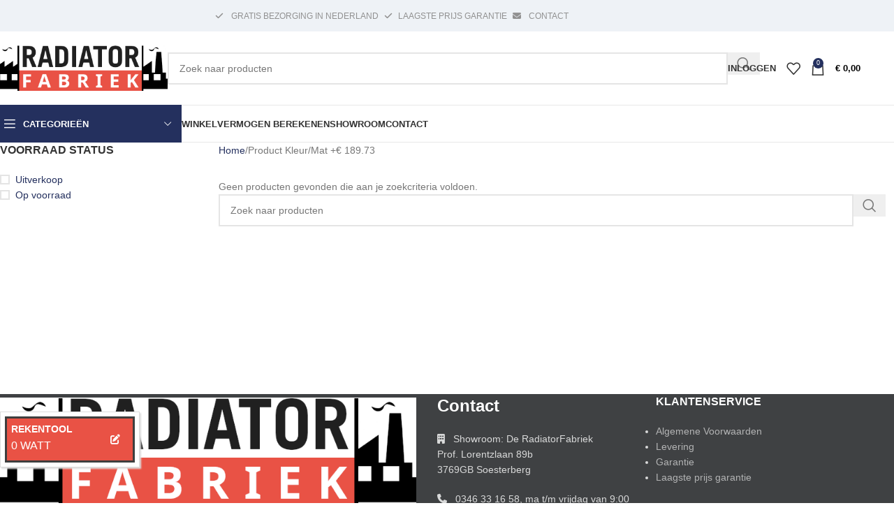

--- FILE ---
content_type: text/html; charset=UTF-8
request_url: https://radiatorfabriek.nl/kleur/mat-e-189-73/
body_size: 27587
content:
<!DOCTYPE html><html lang="nl-NL"><head><script data-no-optimize="1">var litespeed_docref=sessionStorage.getItem("litespeed_docref");litespeed_docref&&(Object.defineProperty(document,"referrer",{get:function(){return litespeed_docref}}),sessionStorage.removeItem("litespeed_docref"));</script> <meta charset="UTF-8"><link rel="profile" href="https://gmpg.org/xfn/11"><link rel="pingback" href="https://radiatorfabriek.nl/xmlrpc.php"><meta name='robots' content='index, follow, max-image-preview:large, max-snippet:-1, max-video-preview:-1' /> <script data-cfasync="false" data-pagespeed-no-defer>var gtm4wp_datalayer_name = "dataLayer";
	var dataLayer = dataLayer || [];
	const gtm4wp_use_sku_instead = 0;
	const gtm4wp_currency = 'EUR';
	const gtm4wp_product_per_impression = 10;
	const gtm4wp_clear_ecommerce = false;
	const gtm4wp_datalayer_max_timeout = 2000;</script> <title>Mat +€ 189.73 Archives - RadiatorFabriek</title><link rel="canonical" href="https://radiatorfabriek.nl/kleur/mat-e-189-73/" /><meta property="og:locale" content="nl_NL" /><meta property="og:type" content="article" /><meta property="og:title" content="Mat +€ 189.73 Archives - RadiatorFabriek" /><meta property="og:url" content="https://radiatorfabriek.nl/kleur/mat-e-189-73/" /><meta property="og:site_name" content="RadiatorFabriek" /><meta name="twitter:card" content="summary_large_image" /> <script type="application/ld+json" class="yoast-schema-graph">{"@context":"https://schema.org","@graph":[{"@type":"CollectionPage","@id":"https://radiatorfabriek.nl/kleur/mat-e-189-73/","url":"https://radiatorfabriek.nl/kleur/mat-e-189-73/","name":"Mat +€ 189.73 Archives - RadiatorFabriek","isPartOf":{"@id":"https://radiatorfabriek.nl/#website"},"breadcrumb":{"@id":"https://radiatorfabriek.nl/kleur/mat-e-189-73/#breadcrumb"},"inLanguage":"nl-NL"},{"@type":"BreadcrumbList","@id":"https://radiatorfabriek.nl/kleur/mat-e-189-73/#breadcrumb","itemListElement":[{"@type":"ListItem","position":1,"name":"Home","item":"https://radiatorfabriek.nl/"},{"@type":"ListItem","position":2,"name":"Mat +€ 189.73"}]},{"@type":"WebSite","@id":"https://radiatorfabriek.nl/#website","url":"https://radiatorfabriek.nl/","name":"RadiatorFabriek","description":"Dé specialist in designradiatoren en verwarming mét eigen showroom","publisher":{"@id":"https://radiatorfabriek.nl/#organization"},"potentialAction":[{"@type":"SearchAction","target":{"@type":"EntryPoint","urlTemplate":"https://radiatorfabriek.nl/?s={search_term_string}"},"query-input":{"@type":"PropertyValueSpecification","valueRequired":true,"valueName":"search_term_string"}}],"inLanguage":"nl-NL"},{"@type":"Organization","@id":"https://radiatorfabriek.nl/#organization","name":"RadiatorFabriek","url":"https://radiatorfabriek.nl/","logo":{"@type":"ImageObject","inLanguage":"nl-NL","@id":"https://radiatorfabriek.nl/#/schema/logo/image/","url":"https://radiatorfabriek.nl/wp-content/uploads/2022/07/logo-radiatorfabriek.png","contentUrl":"https://radiatorfabriek.nl/wp-content/uploads/2022/07/logo-radiatorfabriek.png","width":273,"height":116,"caption":"RadiatorFabriek"},"image":{"@id":"https://radiatorfabriek.nl/#/schema/logo/image/"}}]}</script> <link rel='dns-prefetch' href='//www.googletagmanager.com' /><link rel='dns-prefetch' href='//cdn.jsdelivr.net' /><link rel='dns-prefetch' href='//cdnjs.cloudflare.com' /><link rel='dns-prefetch' href='//fonts.googleapis.com' /><link rel="alternate" type="application/rss+xml" title="RadiatorFabriek &raquo; feed" href="https://radiatorfabriek.nl/feed/" /><link rel="alternate" type="application/rss+xml" title="RadiatorFabriek &raquo; reacties feed" href="https://radiatorfabriek.nl/comments/feed/" /><link rel="alternate" type="application/rss+xml" title="RadiatorFabriek &raquo; Mat +€ 189.73 Kleur feed" href="https://radiatorfabriek.nl/kleur/mat-e-189-73/feed/" /><link data-optimized="2" rel="stylesheet" href="https://radiatorfabriek.nl/wp-content/litespeed/css/6a983a431ffdc2ee94d4fb80e499bfb4.css?ver=37236" /> <script type="litespeed/javascript" data-src="https://radiatorfabriek.nl/wp-includes/js/jquery/jquery.min.js" id="jquery-core-js"></script> <script id="wc-add-to-cart-js-extra" type="litespeed/javascript">var wc_add_to_cart_params={"ajax_url":"/wp-admin/admin-ajax.php","wc_ajax_url":"/?wc-ajax=%%endpoint%%","i18n_view_cart":"Bekijk winkelwagen","cart_url":"https://radiatorfabriek.nl/cart/","is_cart":"","cart_redirect_after_add":"no"}</script> <script id="woocommerce-js-extra" type="litespeed/javascript">var woocommerce_params={"ajax_url":"/wp-admin/admin-ajax.php","wc_ajax_url":"/?wc-ajax=%%endpoint%%","i18n_password_show":"Wachtwoord weergeven","i18n_password_hide":"Wachtwoord verbergen"}</script> <script id="WCPAY_ASSETS-js-extra" type="litespeed/javascript">var wcpayAssets={"url":"https://radiatorfabriek.nl/wp-content/plugins/woocommerce-payments/dist/"}</script> 
 <script type="litespeed/javascript" data-src="https://www.googletagmanager.com/gtag/js?id=G-7BDHFB2ZY3" id="google_gtagjs-js"></script> <script id="google_gtagjs-js-after" type="litespeed/javascript">window.dataLayer=window.dataLayer||[];function gtag(){dataLayer.push(arguments)}
gtag("set","linker",{"domains":["radiatorfabriek.nl"]});gtag("js",new Date());gtag("set","developer_id.dZTNiMT",!0);gtag("config","G-7BDHFB2ZY3")</script> <script type="litespeed/javascript" data-src="https://cdn.jsdelivr.net/npm/select2@4.1.0-rc.0/dist/js/select2.min.js?ver=4.1.0-rc.0" id="select2-js-js"></script> <script></script><link rel="https://api.w.org/" href="https://radiatorfabriek.nl/wp-json/" /><link rel="EditURI" type="application/rsd+xml" title="RSD" href="https://radiatorfabriek.nl/xmlrpc.php?rsd" /><meta name="generator" content="Site Kit by Google 1.170.0" /> <script data-cfasync="false" data-pagespeed-no-defer>var dataLayer_content = {"pagePostType":false,"pagePostType2":"tax-","pageCategory":[]};
	dataLayer.push( dataLayer_content );</script> <script data-cfasync="false" data-pagespeed-no-defer>console.warn && console.warn("[GTM4WP] Google Tag Manager container code placement set to OFF !!!");
	console.warn && console.warn("[GTM4WP] Data layer codes are active but GTM container must be loaded using custom coding !!!");</script>  <script type="litespeed/javascript" data-src="https://www.googletagmanager.com/gtag/js?id=UA-55779908-1"></script> <script type="litespeed/javascript">window.dataLayer=window.dataLayer||[];function gtag(){dataLayer.push(arguments)}
gtag('js',new Date());gtag('config','UA-55779908-1')</script> <meta name="viewport" content="width=device-width, initial-scale=1.0, maximum-scale=1.0, user-scalable=no">
<noscript><style>.woocommerce-product-gallery{ opacity: 1 !important; }</style></noscript><meta name="generator" content="Powered by WPBakery Page Builder - drag and drop page builder for WordPress."/><link rel="preconnect" href="https://fonts.googleapis.com"><link rel="preconnect" href="https://fonts.gstatic.com/" crossorigin><meta name="generator" content="Powered by Slider Revolution 6.7.24 - responsive, Mobile-Friendly Slider Plugin for WordPress with comfortable drag and drop interface." /><link rel="icon" href="https://radiatorfabriek.nl/wp-content/uploads/2022/11/cropped-fav-2-32x32.png" sizes="32x32" /><link rel="icon" href="https://radiatorfabriek.nl/wp-content/uploads/2022/11/cropped-fav-2-192x192.png" sizes="192x192" /><link rel="apple-touch-icon" href="https://radiatorfabriek.nl/wp-content/uploads/2022/11/cropped-fav-2-180x180.png" /><meta name="msapplication-TileImage" content="https://radiatorfabriek.nl/wp-content/uploads/2022/11/cropped-fav-2-270x270.png" /> <script type="litespeed/javascript">window._tpt??={};window.SR7??={};_tpt.R??={};_tpt.R.fonts??={};_tpt.R.fonts.customFonts??={};SR7.devMode=!1;SR7.F??={};SR7.G??={};SR7.LIB??={};SR7.E??={};SR7.E.gAddons??={};SR7.E.php??={};SR7.E.nonce='1c47929ed1';SR7.E.ajaxurl='https://radiatorfabriek.nl/wp-admin/admin-ajax.php';SR7.E.resturl='https://radiatorfabriek.nl/wp-json/';SR7.E.slug_path='revslider/revslider.php';SR7.E.slug='revslider';SR7.E.plugin_url='https://radiatorfabriek.nl/wp-content/plugins/revslider/';SR7.E.wp_plugin_url='https://radiatorfabriek.nl/wp-content/plugins/';SR7.E.revision='6.7.24';SR7.E.fontBaseUrl='';SR7.G.breakPoints=[1240,1024,778,480];SR7.E.modules=['module','page','slide','layer','draw','animate','srtools','canvas','defaults','carousel','navigation','media','modifiers','migration'];SR7.E.libs=['WEBGL'];SR7.E.css=['csslp','cssbtns','cssfilters','cssnav','cssmedia'];SR7.E.resources={};SR7.JSON??={};
/*! Slider Revolution 7.0 - Page Processor */
!function(){"use strict";window.SR7??={},window._tpt??={},SR7.version="Slider Revolution 6.7.16",_tpt.getWinDim=function(t){_tpt.screenHeightWithUrlBar??=window.innerHeight;let e=SR7.F?.modal?.visible&&SR7.M[SR7.F.module.getIdByAlias(SR7.F.modal.requested)];_tpt.scrollBar=window.innerWidth!==document.documentElement.clientWidth||e&&window.innerWidth!==e.c.module.clientWidth,_tpt.winW=window.innerWidth-(_tpt.scrollBar||"prepare"==t?_tpt.scrollBarW??_tpt.mesureScrollBar():0),_tpt.winH=window.innerHeight,_tpt.winWAll=document.documentElement.clientWidth},_tpt.getResponsiveLevel=function(t,e){SR7.M[e];return _tpt.closestGE(t,_tpt.winWAll)},_tpt.mesureScrollBar=function(){let t=document.createElement("div");return t.className="RSscrollbar-measure",t.style.width="100px",t.style.height="100px",t.style.overflow="scroll",t.style.position="absolute",t.style.top="-9999px",document.body.appendChild(t),_tpt.scrollBarW=t.offsetWidth-t.clientWidth,document.body.removeChild(t),_tpt.scrollBarW},_tpt.loadCSS=async function(t,e,s){return s?_tpt.R.fonts.required[e].status=1:(_tpt.R[e]??={},_tpt.R[e].status=1),new Promise(((n,i)=>{if(_tpt.isStylesheetLoaded(t))s?_tpt.R.fonts.required[e].status=2:_tpt.R[e].status=2,n();else{const o=document.createElement("link");o.rel="stylesheet";let l="text",r="css";o.type=l+"/"+r,o.href=t,o.onload=()=>{s?_tpt.R.fonts.required[e].status=2:_tpt.R[e].status=2,n()},o.onerror=()=>{s?_tpt.R.fonts.required[e].status=3:_tpt.R[e].status=3,i(new Error(`Failed to load CSS: ${t}`))},document.head.appendChild(o)}}))},_tpt.addContainer=function(t){const{tag:e="div",id:s,class:n,datas:i,textContent:o,iHTML:l}=t,r=document.createElement(e);if(s&&""!==s&&(r.id=s),n&&""!==n&&(r.className=n),i)for(const[t,e]of Object.entries(i))"style"==t?r.style.cssText=e:r.setAttribute(`data-${t}`,e);return o&&(r.textContent=o),l&&(r.innerHTML=l),r},_tpt.collector=function(){return{fragment:new DocumentFragment,add(t){var e=_tpt.addContainer(t);return this.fragment.appendChild(e),e},append(t){t.appendChild(this.fragment)}}},_tpt.isStylesheetLoaded=function(t){let e=t.split("?")[0];return Array.from(document.querySelectorAll('link[rel="stylesheet"], link[rel="preload"]')).some((t=>t.href.split("?")[0]===e))},_tpt.preloader={requests:new Map,preloaderTemplates:new Map,show:function(t,e){if(!e||!t)return;const{type:s,color:n}=e;if(s<0||"off"==s)return;const i=`preloader_${s}`;let o=this.preloaderTemplates.get(i);o||(o=this.build(s,n),this.preloaderTemplates.set(i,o)),this.requests.has(t)||this.requests.set(t,{count:0});const l=this.requests.get(t);clearTimeout(l.timer),l.count++,1===l.count&&(l.timer=setTimeout((()=>{l.preloaderClone=o.cloneNode(!0),l.anim&&l.anim.kill(),void 0!==_tpt.gsap?l.anim=_tpt.gsap.fromTo(l.preloaderClone,1,{opacity:0},{opacity:1}):l.preloaderClone.classList.add("sr7-fade-in"),t.appendChild(l.preloaderClone)}),150))},hide:function(t){if(!this.requests.has(t))return;const e=this.requests.get(t);e.count--,e.count<0&&(e.count=0),e.anim&&e.anim.kill(),0===e.count&&(clearTimeout(e.timer),e.preloaderClone&&(e.preloaderClone.classList.remove("sr7-fade-in"),e.anim=_tpt.gsap.to(e.preloaderClone,.3,{opacity:0,onComplete:function(){e.preloaderClone.remove()}})))},state:function(t){if(!this.requests.has(t))return!1;return this.requests.get(t).count>0},build:(t,e="#ffffff",s="")=>{if(t<0||"off"===t)return null;const n=parseInt(t);if(t="prlt"+n,isNaN(n))return null;if(_tpt.loadCSS(SR7.E.plugin_url+"public/css/preloaders/t"+n+".css","preloader_"+t),isNaN(n)||n<6){const i=`background-color:${e}`,o=1===n||2==n?i:"",l=3===n||4==n?i:"",r=_tpt.collector();["dot1","dot2","bounce1","bounce2","bounce3"].forEach((t=>r.add({tag:"div",class:t,datas:{style:l}})));const d=_tpt.addContainer({tag:"sr7-prl",class:`${t} ${s}`,datas:{style:o}});return r.append(d),d}{let i={};if(7===n){let t;e.startsWith("#")?(t=e.replace("#",""),t=`rgba(${parseInt(t.substring(0,2),16)}, ${parseInt(t.substring(2,4),16)}, ${parseInt(t.substring(4,6),16)}, `):e.startsWith("rgb")&&(t=e.slice(e.indexOf("(")+1,e.lastIndexOf(")")).split(",").map((t=>t.trim())),t=`rgba(${t[0]}, ${t[1]}, ${t[2]}, `),t&&(i.style=`border-top-color: ${t}0.65); border-bottom-color: ${t}0.15); border-left-color: ${t}0.65); border-right-color: ${t}0.15)`)}else 12===n&&(i.style=`background:${e}`);const o=[10,0,4,2,5,9,0,4,4,2][n-6],l=_tpt.collector(),r=l.add({tag:"div",class:"sr7-prl-inner",datas:i});Array.from({length:o}).forEach((()=>r.appendChild(l.add({tag:"span",datas:{style:`background:${e}`}}))));const d=_tpt.addContainer({tag:"sr7-prl",class:`${t} ${s}`});return l.append(d),d}}},SR7.preLoader={show:(t,e)=>{"off"!==(SR7.M[t]?.settings?.pLoader?.type??"off")&&_tpt.preloader.show(e||SR7.M[t].c.module,SR7.M[t]?.settings?.pLoader??{color:"#fff",type:10})},hide:(t,e)=>{"off"!==(SR7.M[t]?.settings?.pLoader?.type??"off")&&_tpt.preloader.hide(e||SR7.M[t].c.module)},state:(t,e)=>_tpt.preloader.state(e||SR7.M[t].c.module)},_tpt.prepareModuleHeight=function(t){window.SR7.M??={},window.SR7.M[t.id]??={},"ignore"==t.googleFont&&(SR7.E.ignoreGoogleFont=!0);let e=window.SR7.M[t.id];if(null==_tpt.scrollBarW&&_tpt.mesureScrollBar(),e.c??={},e.states??={},e.settings??={},e.settings.size??={},t.fixed&&(e.settings.fixed=!0),e.c.module=document.getElementById(t.id),e.c.adjuster=e.c.module.getElementsByTagName("sr7-adjuster")[0],e.c.content=e.c.module.getElementsByTagName("sr7-content")[0],"carousel"==t.type&&(e.c.carousel=e.c.content.getElementsByTagName("sr7-carousel")[0]),null==e.c.module||null==e.c.module)return;t.plType&&t.plColor&&(e.settings.pLoader={type:t.plType,color:t.plColor}),void 0===t.plType||"off"===t.plType||SR7.preLoader.state(t.id)&&SR7.preLoader.state(t.id,e.c.module)||SR7.preLoader.show(t.id,e.c.module),_tpt.winW||_tpt.getWinDim("prepare"),_tpt.getWinDim();let s=""+e.c.module.dataset?.modal;"modal"==s||"true"==s||"undefined"!==s&&"false"!==s||(e.settings.size.fullWidth=t.size.fullWidth,e.LEV??=_tpt.getResponsiveLevel(window.SR7.G.breakPoints,t.id),t.vpt=_tpt.fillArray(t.vpt,5),e.settings.vPort=t.vpt[e.LEV],void 0!==t.el&&"720"==t.el[4]&&t.gh[4]!==t.el[4]&&"960"==t.el[3]&&t.gh[3]!==t.el[3]&&"768"==t.el[2]&&t.gh[2]!==t.el[2]&&delete t.el,e.settings.size.height=null==t.el||null==t.el[e.LEV]||0==t.el[e.LEV]||"auto"==t.el[e.LEV]?_tpt.fillArray(t.gh,5,-1):_tpt.fillArray(t.el,5,-1),e.settings.size.width=_tpt.fillArray(t.gw,5,-1),e.settings.size.minHeight=_tpt.fillArray(t.mh??[0],5,-1),e.cacheSize={fullWidth:e.settings.size?.fullWidth,fullHeight:e.settings.size?.fullHeight},void 0!==t.off&&(t.off?.t&&(e.settings.size.m??={})&&(e.settings.size.m.t=t.off.t),t.off?.b&&(e.settings.size.m??={})&&(e.settings.size.m.b=t.off.b),t.off?.l&&(e.settings.size.p??={})&&(e.settings.size.p.l=t.off.l),t.off?.r&&(e.settings.size.p??={})&&(e.settings.size.p.r=t.off.r),e.offsetPrepared=!0),_tpt.updatePMHeight(t.id,t,!0))},_tpt.updatePMHeight=(t,e,s)=>{let n=SR7.M[t];var i=n.settings.size.fullWidth?_tpt.winW:n.c.module.parentNode.offsetWidth;i=0===i||isNaN(i)?_tpt.winW:i;let o=n.settings.size.width[n.LEV]||n.settings.size.width[n.LEV++]||n.settings.size.width[n.LEV--]||i,l=n.settings.size.height[n.LEV]||n.settings.size.height[n.LEV++]||n.settings.size.height[n.LEV--]||0,r=n.settings.size.minHeight[n.LEV]||n.settings.size.minHeight[n.LEV++]||n.settings.size.minHeight[n.LEV--]||0;if(l="auto"==l?0:l,l=parseInt(l),"carousel"!==e.type&&(i-=parseInt(e.onw??0)||0),n.MP=!n.settings.size.fullWidth&&i<o||_tpt.winW<o?Math.min(1,i/o):1,e.size.fullScreen||e.size.fullHeight){let t=parseInt(e.fho)||0,s=(""+e.fho).indexOf("%")>-1;e.newh=_tpt.winH-(s?_tpt.winH*t/100:t)}else e.newh=n.MP*Math.max(l,r);if(e.newh+=(parseInt(e.onh??0)||0)+(parseInt(e.carousel?.pt)||0)+(parseInt(e.carousel?.pb)||0),void 0!==e.slideduration&&(e.newh=Math.max(e.newh,parseInt(e.slideduration)/3)),e.shdw&&_tpt.buildShadow(e.id,e),n.c.adjuster.style.height=e.newh+"px",n.c.module.style.height=e.newh+"px",n.c.content.style.height=e.newh+"px",n.states.heightPrepared=!0,n.dims??={},n.dims.moduleRect=n.c.module.getBoundingClientRect(),n.c.content.style.left="-"+n.dims.moduleRect.left+"px",!n.settings.size.fullWidth)return s&&requestAnimationFrame((()=>{i!==n.c.module.parentNode.offsetWidth&&_tpt.updatePMHeight(e.id,e)})),void _tpt.bgStyle(e.id,e,window.innerWidth==_tpt.winW,!0);_tpt.bgStyle(e.id,e,window.innerWidth==_tpt.winW,!0),requestAnimationFrame((function(){s&&requestAnimationFrame((()=>{i!==n.c.module.parentNode.offsetWidth&&_tpt.updatePMHeight(e.id,e)}))})),n.earlyResizerFunction||(n.earlyResizerFunction=function(){requestAnimationFrame((function(){_tpt.getWinDim(),_tpt.moduleDefaults(e.id,e),_tpt.updateSlideBg(t,!0)}))},window.addEventListener("resize",n.earlyResizerFunction))},_tpt.buildShadow=function(t,e){let s=SR7.M[t];null==s.c.shadow&&(s.c.shadow=document.createElement("sr7-module-shadow"),s.c.shadow.classList.add("sr7-shdw-"+e.shdw),s.c.content.appendChild(s.c.shadow))},_tpt.bgStyle=async(t,e,s,n,i)=>{const o=SR7.M[t];if((e=e??o.settings).fixed&&!o.c.module.classList.contains("sr7-top-fixed")&&(o.c.module.classList.add("sr7-top-fixed"),o.c.module.style.position="fixed",o.c.module.style.width="100%",o.c.module.style.top="0px",o.c.module.style.left="0px",o.c.module.style.pointerEvents="none",o.c.module.style.zIndex=5e3,o.c.content.style.pointerEvents="none"),null==o.c.bgcanvas){let t=document.createElement("sr7-module-bg"),l=!1;if("string"==typeof e?.bg?.color&&e?.bg?.color.includes("{"))if(_tpt.gradient&&_tpt.gsap)e.bg.color=_tpt.gradient.convert(e.bg.color);else try{let t=JSON.parse(e.bg.color);(t?.orig||t?.string)&&(e.bg.color=JSON.parse(e.bg.color))}catch(t){return}let r="string"==typeof e?.bg?.color?e?.bg?.color||"transparent":e?.bg?.color?.string??e?.bg?.color?.orig??e?.bg?.color?.color??"transparent";if(t.style["background"+(String(r).includes("grad")?"":"Color")]=r,("transparent"!==r||i)&&(l=!0),o.offsetPrepared&&(t.style.visibility="hidden"),e?.bg?.image?.src&&(t.style.backgroundImage=`url(${e?.bg?.image.src})`,t.style.backgroundSize=""==(e.bg.image?.size??"")?"cover":e.bg.image.size,t.style.backgroundPosition=e.bg.image.position,t.style.backgroundRepeat=""==e.bg.image.repeat||null==e.bg.image.repeat?"no-repeat":e.bg.image.repeat,l=!0),!l)return;o.c.bgcanvas=t,e.size.fullWidth?t.style.width=_tpt.winW-(s&&_tpt.winH<document.body.offsetHeight?_tpt.scrollBarW:0)+"px":n&&(t.style.width=o.c.module.offsetWidth+"px"),e.sbt?.use?o.c.content.appendChild(o.c.bgcanvas):o.c.module.appendChild(o.c.bgcanvas)}o.c.bgcanvas.style.height=void 0!==e.newh?e.newh+"px":("carousel"==e.type?o.dims.module.h:o.dims.content.h)+"px",o.c.bgcanvas.style.left=!s&&e.sbt?.use||o.c.bgcanvas.closest("SR7-CONTENT")?"0px":"-"+(o?.dims?.moduleRect?.left??0)+"px"},_tpt.updateSlideBg=function(t,e){const s=SR7.M[t];let n=s.settings;s?.c?.bgcanvas&&(n.size.fullWidth?s.c.bgcanvas.style.width=_tpt.winW-(e&&_tpt.winH<document.body.offsetHeight?_tpt.scrollBarW:0)+"px":preparing&&(s.c.bgcanvas.style.width=s.c.module.offsetWidth+"px"))},_tpt.moduleDefaults=(t,e)=>{let s=SR7.M[t];null!=s&&null!=s.c&&null!=s.c.module&&(s.dims??={},s.dims.moduleRect=s.c.module.getBoundingClientRect(),s.c.content.style.left="-"+s.dims.moduleRect.left+"px",s.c.content.style.width=_tpt.winW-_tpt.scrollBarW+"px","carousel"==e.type&&(s.c.module.style.overflow="visible"),_tpt.bgStyle(t,e,window.innerWidth==_tpt.winW))},_tpt.getOffset=t=>{var e=t.getBoundingClientRect(),s=window.pageXOffset||document.documentElement.scrollLeft,n=window.pageYOffset||document.documentElement.scrollTop;return{top:e.top+n,left:e.left+s}},_tpt.fillArray=function(t,e){let s,n;t=Array.isArray(t)?t:[t];let i=Array(e),o=t.length;for(n=0;n<t.length;n++)i[n+(e-o)]=t[n],null==s&&"#"!==t[n]&&(s=t[n]);for(let t=0;t<e;t++)void 0!==i[t]&&"#"!=i[t]||(i[t]=s),s=i[t];return i},_tpt.closestGE=function(t,e){let s=Number.MAX_VALUE,n=-1;for(let i=0;i<t.length;i++)t[i]-1>=e&&t[i]-1-e<s&&(s=t[i]-1-e,n=i);return++n}}()</script> <noscript><style>.wpb_animate_when_almost_visible { opacity: 1; }</style></noscript></head><body class="archive tax-pa_kleur term-mat-e-189-73 term-6503 wp-custom-logo wp-theme-woodmart wp-child-theme-woodmart-child theme-woodmart woocommerce woocommerce-page woocommerce-no-js woo-variation-swatches wvs-behavior-blur wvs-theme-woodmart-child wvs-show-label wvs-tooltip wrapper-full-width  categories-accordion-on woodmart-archive-shop woodmart-ajax-shop-on sticky-toolbar-on wpb-js-composer js-comp-ver-8.3.1 vc_responsive"> <script type="text/javascript" id="wd-flicker-fix">// Flicker fix.</script> <div class="wd-page-wrapper website-wrapper"><header class="whb-header whb-header_768920 whb-sticky-shadow whb-scroll-slide whb-sticky-clone whb-hide-on-scroll"><div class="whb-main-header"><div class="whb-row whb-top-bar whb-not-sticky-row whb-with-bg whb-without-border whb-color-light whb-flex-flex-middle"><div class="container"><div class="whb-flex-row whb-top-bar-inner"><div class="whb-column whb-col-left whb-column5 whb-visible-lg whb-empty-column"></div><div class="whb-column whb-col-center whb-column6 whb-visible-lg"><div class="whb-space-element whb-rr13esbuorh25592xlnj " style="width:200px;"></div><div class="whb-space-element whb-6lfs5lvsmvqwiyw7ofgw " style="width:100px;"></div><div class="wd-header-text reset-last-child whb-s8x9v4btlsye6rbaiq9f wd-inline"><a class="woodmart-nav-link" style="color: #919191;" href="/klantenservice/#gratis-bezorging-in-nederland"><span class="nav-link-text"><i class="fa fa-check" style="margin-right: 0.5rem; margin-left: 0.5rem;"></i> GRATIS BEZORGING IN NEDERLAND </span></a></div><div class="wd-header-text reset-last-child whb-szxj8u24g6z1ceiw331y wd-inline"><a class="woodmart-nav-link" style="color: #919191;" href="/laagste-prijs-garantie/"><span class="nav-link-text"><i class="fa fa-check" style="margin-right: 0.5rem; margin-left: 0.5rem;"></i>LAAGSTE PRIJS GARANTIE</span></a></div><div class="wd-header-text reset-last-child whb-k2ezro05ljhdltcrdiaf wd-inline"><a class="woodmart-nav-link" style="color: #919191;" href="/contact"><span class="nav-link-text"><i class="fas fa-envelope" style="margin-right: 0.5rem; margin-left: 0.5rem"></i> CONTACT</span></a></div></div><div class="whb-column whb-col-right whb-column7 whb-visible-lg whb-empty-column"></div><div class="whb-column whb-col-mobile whb-column_mobile1 whb-hidden-lg"><div id="" class=" wd-social-icons  wd-style-default social-share wd-shape-circle  whb-vmlw3iqy1i9gf64uk7of color-scheme-light text-center">
<a rel="noopener noreferrer nofollow" href="https://www.facebook.com/sharer/sharer.php?u=https://radiatorfabriek.nl/kleur/mat-e-189-73/" target="_blank" class=" wd-social-icon social-facebook" aria-label="Facebook social link">
<span class="wd-icon"></span>
</a>
<a rel="noopener noreferrer nofollow" href="https://x.com/share?url=https://radiatorfabriek.nl/kleur/mat-e-189-73/" target="_blank" class=" wd-social-icon social-twitter" aria-label="X social link">
<span class="wd-icon"></span>
</a>
<a rel="noopener noreferrer nofollow" href="https://pinterest.com/pin/create/button/?url=https://radiatorfabriek.nl/kleur/mat-e-189-73/&media=https://radiatorfabriek.nl/wp-includes/images/media/default.svg&description=" target="_blank" class=" wd-social-icon social-pinterest" aria-label="Pinterest social link">
<span class="wd-icon"></span>
</a>
<a rel="noopener noreferrer nofollow" href="https://www.linkedin.com/shareArticle?mini=true&url=https://radiatorfabriek.nl/kleur/mat-e-189-73/" target="_blank" class=" wd-social-icon social-linkedin" aria-label="Linkedin social link">
<span class="wd-icon"></span>
</a>
<a rel="noopener noreferrer nofollow" href="https://telegram.me/share/url?url=https://radiatorfabriek.nl/kleur/mat-e-189-73/" target="_blank" class=" wd-social-icon social-tg" aria-label="Telegram social link">
<span class="wd-icon"></span>
</a></div></div></div></div></div><div class="whb-row whb-general-header whb-not-sticky-row whb-without-bg whb-border-fullwidth whb-color-dark whb-flex-flex-middle"><div class="container"><div class="whb-flex-row whb-general-header-inner"><div class="whb-column whb-col-left whb-column8 whb-visible-lg"><div class="site-logo whb-gs8bcnxektjsro21n657">
<a href="https://radiatorfabriek.nl/" class="wd-logo wd-main-logo" rel="home" aria-label="Site logo">
<img data-lazyloaded="1" src="[data-uri]" width="740" height="194" data-src="https://radiatorfabriek.nl/wp-content/uploads/2022/08/MicrosoftTeams-image-30.png" class="attachment-full size-full" alt="" style="max-width:250px;" decoding="async" fetchpriority="high" data-srcset="https://radiatorfabriek.nl/wp-content/uploads/2022/08/MicrosoftTeams-image-30.png 740w, https://radiatorfabriek.nl/wp-content/uploads/2022/08/MicrosoftTeams-image-30-150x39.png 150w, https://radiatorfabriek.nl/wp-content/uploads/2022/08/MicrosoftTeams-image-30-700x184.png 700w, https://radiatorfabriek.nl/wp-content/uploads/2022/08/MicrosoftTeams-image-30-400x105.png 400w" data-sizes="(max-width: 740px) 100vw, 740px" />	</a></div></div><div class="whb-column whb-col-center whb-column9 whb-visible-lg"><div class="wd-search-form wd-header-search-form wd-display-form whb-9x1ytaxq7aphtb3npidp"><form role="search" method="get" class="searchform  wd-with-cat wd-style-with-bg wd-cat-style-bordered woodmart-ajax-search" action="https://radiatorfabriek.nl/"  data-thumbnail="1" data-price="1" data-post_type="product" data-count="20" data-sku="0" data-symbols_count="3">
<input type="text" class="s" placeholder="Zoek naar producten" value="" name="s" aria-label="Search" title="Zoek naar producten" required/>
<input type="hidden" name="post_type" value="product">
<span class="wd-clear-search wd-hide"></span><div class="wd-search-cat wd-scroll">
<input type="hidden" name="product_cat" value="0">
<a href="#" rel="nofollow" data-val="0">
<span>
Select category					</span>
</a><div class="wd-dropdown wd-dropdown-search-cat wd-dropdown-menu wd-scroll-content wd-design-default"><ul class="wd-sub-menu"><li style="display:none;"><a href="#" data-val="0">Select category</a></li><li class="cat-item cat-item-441"><a class="pf-value" href="https://radiatorfabriek.nl/aansluitmaterialen/" data-val="aansluitmaterialen" data-title="Aansluitmaterialen" >Aansluitmaterialen</a><ul class='children'><li class="cat-item cat-item-64051"><a class="pf-value" href="https://radiatorfabriek.nl/radiatorknoppen-en-onderdelen/" data-val="radiatorknoppen-en-onderdelen" data-title="Radiatorknoppen en Onderdelen" >Radiatorknoppen en Onderdelen</a></li><li class="cat-item cat-item-295"><a class="pf-value" href="https://radiatorfabriek.nl/ventielsets/" data-val="ventielsets" data-title="Ventielsets" >Ventielsets</a></li></ul></li><li class="cat-item cat-item-24"><a class="pf-value" href="https://radiatorfabriek.nl/accessoires/" data-val="accessoires" data-title="Accessoires" >Accessoires</a><ul class='children'><li class="cat-item cat-item-288"><a class="pf-value" href="https://radiatorfabriek.nl/afstandsbediening/" data-val="afstandsbediening" data-title="Afstandsbediening" >Afstandsbediening</a></li><li class="cat-item cat-item-289"><a class="pf-value" href="https://radiatorfabriek.nl/elek_element/" data-val="elek_element" data-title="Elek_element" >Elek_element</a></li><li class="cat-item cat-item-182"><a class="pf-value" href="https://radiatorfabriek.nl/handdoekbeugel/" data-val="handdoekbeugel" data-title="Handdoekbeugel" >Handdoekbeugel</a></li><li class="cat-item cat-item-290"><a class="pf-value" href="https://radiatorfabriek.nl/handdoekhaak/" data-val="handdoekhaak" data-title="Handdoekhaak" >Handdoekhaak</a></li><li class="cat-item cat-item-293"><a class="pf-value" href="https://radiatorfabriek.nl/plug-and-play/" data-val="plug-and-play" data-title="Plug and Play" >Plug and Play</a></li></ul></li><li class="cat-item cat-item-443"><a class="pf-value" href="https://radiatorfabriek.nl/badkamer-radiatoren/" data-val="badkamer-radiatoren" data-title="Badkamer Radiatoren" >Badkamer Radiatoren</a></li><li class="cat-item cat-item-447"><a class="pf-value" href="https://radiatorfabriek.nl/electrische-radiatoren/" data-val="electrische-radiatoren" data-title="Elektrische Radiatoren" >Elektrische Radiatoren</a></li><li class="cat-item cat-item-62353"><a class="pf-value" href="https://radiatorfabriek.nl/handdoekbeugel-2/" data-val="handdoekbeugel-2" data-title="Handdoekbeugel" >Handdoekbeugel</a></li><li class="cat-item cat-item-65490"><a class="pf-value" href="https://radiatorfabriek.nl/hide/" data-val="hide" data-title="Hide" >Hide</a></li><li class="cat-item cat-item-62333"><a class="pf-value" href="https://radiatorfabriek.nl/houten-bankje/" data-val="houten-bankje" data-title="Houten bankje" >Houten bankje</a></li><li class="cat-item cat-item-446"><a class="pf-value" href="https://radiatorfabriek.nl/kantoor-radiatoren/" data-val="kantoor-radiatoren" data-title="Kantoor Radiatoren" >Kantoor Radiatoren</a></li><li class="cat-item cat-item-445"><a class="pf-value" href="https://radiatorfabriek.nl/keuken-radiatoren/" data-val="keuken-radiatoren" data-title="Keuken Radiatoren" >Keuken Radiatoren</a></li><li class="cat-item cat-item-64039"><a class="pf-value" href="https://radiatorfabriek.nl/montage/" data-val="montage" data-title="Montage" >Montage</a></li><li class="cat-item cat-item-64038"><a class="pf-value" href="https://radiatorfabriek.nl/olie/" data-val="olie" data-title="Olie" >Olie</a></li><li class="cat-item cat-item-63560"><a class="pf-value" href="https://radiatorfabriek.nl/opties/" data-val="opties" data-title="Opties" >Opties</a></li><li class="cat-item cat-item-448"><a class="pf-value" href="https://radiatorfabriek.nl/plintverwarming/" data-val="plintverwarming" data-title="Plintverwarming" >Plintverwarming</a></li><li class="cat-item cat-item-63616"><a class="pf-value" href="https://radiatorfabriek.nl/plug-and-play-2/" data-val="plug-and-play-2" data-title="Plug and Play" >Plug and Play</a></li><li class="cat-item cat-item-61844"><a class="pf-value" href="https://radiatorfabriek.nl/rail/" data-val="rail" data-title="Rail" >Rail</a></li><li class="cat-item cat-item-61846"><a class="pf-value" href="https://radiatorfabriek.nl/shelf/" data-val="shelf" data-title="Shelf" >Shelf</a></li><li class="cat-item cat-item-61848"><a class="pf-value" href="https://radiatorfabriek.nl/singlerail/" data-val="singlerail" data-title="Singlerail" >Singlerail</a></li><li class="cat-item cat-item-62335"><a class="pf-value" href="https://radiatorfabriek.nl/steun-tbv-houten-bankje/" data-val="steun-tbv-houten-bankje" data-title="Steun tbv houten bankje" >Steun tbv houten bankje</a></li><li class="cat-item cat-item-64040"><a class="pf-value" href="https://radiatorfabriek.nl/stijgbuis-2/" data-val="stijgbuis-2" data-title="Stijgbuis" >Stijgbuis</a></li><li class="cat-item cat-item-62241"><a class="pf-value" href="https://radiatorfabriek.nl/toebehoren/" data-val="toebehoren" data-title="Toebehoren" >Toebehoren</a></li><li class="cat-item cat-item-63522"><a class="pf-value" href="https://radiatorfabriek.nl/ventielsets-2/" data-val="ventielsets-2" data-title="Ventielsets" >Ventielsets</a></li><li class="cat-item cat-item-64988"><a class="pf-value" href="https://radiatorfabriek.nl/verwarmingselementen/" data-val="verwarmingselementen" data-title="Verwarmingselementen" >Verwarmingselementen</a></li><li class="cat-item cat-item-444"><a class="pf-value" href="https://radiatorfabriek.nl/woonkamer-radiatoren/" data-val="woonkamer-radiatoren" data-title="Woonkamer Radiatoren" >Woonkamer Radiatoren</a></li></ul></div></div>
<button type="submit" class="searchsubmit">
<span>
Search						</span>
</button></form><div class="search-results-wrapper"><div class="wd-dropdown-results wd-scroll wd-dropdown"><div class="wd-scroll-content"></div></div></div></div><div class="wd-header-my-account wd-tools-element wd-event-hover wd-design-1 wd-account-style-text whb-vssfpylqqax9pvkfnxoz">
<a href="https://radiatorfabriek.nl/my-account/" title="Mijn gegevens">
<span class="wd-tools-icon">
</span>
<span class="wd-tools-text">
Inloggen			</span></a></div></div><div class="whb-column whb-col-right whb-column10 whb-visible-lg"><div class="whb-space-element whb-d6tcdhggjbqbrs217tl1 " style="width:15px;"></div><div class="wd-header-wishlist wd-tools-element wd-style-icon wd-with-count wd-design-2 whb-a22wdkiy3r40yw2paskq" title="Mijn favorieten">
<a href="https://radiatorfabriek.nl/wishlist/" title="Wishlist products">
<span class="wd-tools-icon">
<span class="wd-tools-count">
0					</span>
</span><span class="wd-tools-text">
Wishlist			</span></a></div><div class="wd-header-cart wd-tools-element wd-design-2 cart-widget-opener whb-nedhm962r512y1xz9j06">
<a href="https://radiatorfabriek.nl/cart/" title="Winkelwagen">
<span class="wd-tools-icon wd-icon-alt">
<span class="wd-cart-number wd-tools-count">0 <span>items</span></span>
</span>
<span class="wd-tools-text">
<span class="wd-cart-subtotal"><span class="woocommerce-Price-amount amount"><bdi><span class="woocommerce-Price-currencySymbol">&euro;</span>&nbsp;0,00</bdi></span></span>
</span></a></div></div><div class="whb-column whb-mobile-left whb-column_mobile2 whb-hidden-lg"><div class="wd-tools-element wd-header-mobile-nav wd-style-text wd-design-1 whb-g1k0m1tib7raxrwkm1t3">
<a href="#" rel="nofollow" aria-label="Open mobile menu">
<span class="wd-tools-icon">
</span><span class="wd-tools-text">Menu</span></a></div></div><div class="whb-column whb-mobile-center whb-column_mobile3 whb-hidden-lg"><div class="site-logo whb-lt7vdqgaccmapftzurvt">
<a href="https://radiatorfabriek.nl/" class="wd-logo wd-main-logo" rel="home" aria-label="Site logo">
<img data-lazyloaded="1" src="[data-uri]" width="272" height="101" data-src="https://radiatorfabriek.nl/wp-content/uploads/2022/09/logo-invoice.png" class="attachment-full size-full" alt="" style="max-width:179px;" decoding="async" data-srcset="https://radiatorfabriek.nl/wp-content/uploads/2022/09/logo-invoice.png 272w, https://radiatorfabriek.nl/wp-content/uploads/2022/09/logo-invoice-150x56.png 150w" data-sizes="(max-width: 272px) 100vw, 272px" />	</a></div></div><div class="whb-column whb-mobile-right whb-column_mobile4 whb-hidden-lg"><div class="wd-header-cart wd-tools-element wd-design-5 cart-widget-opener whb-trk5sfmvib0ch1s1qbtc">
<a href="https://radiatorfabriek.nl/cart/" title="Winkelwagen">
<span class="wd-tools-icon wd-icon-alt">
<span class="wd-cart-number wd-tools-count">0 <span>items</span></span>
</span>
<span class="wd-tools-text">
<span class="wd-cart-subtotal"><span class="woocommerce-Price-amount amount"><bdi><span class="woocommerce-Price-currencySymbol">&euro;</span>&nbsp;0,00</bdi></span></span>
</span></a></div></div></div></div></div><div class="whb-row whb-header-bottom whb-sticky-row whb-without-bg whb-border-fullwidth whb-color-dark whb-hidden-mobile whb-flex-flex-middle"><div class="container"><div class="whb-flex-row whb-header-bottom-inner"><div class="whb-column whb-col-left whb-column11 whb-visible-lg"><div class="wd-header-cats wd-style-1 wd-event-hover whb-wjlcubfdmlq3d7jvmt23" role="navigation" aria-label="Header categories navigation">
<span class="menu-opener color-scheme-light">
<span class="menu-opener-icon"></span>
<span class="menu-open-label">
Categorieën		</span>
</span><div class="wd-dropdown wd-dropdown-cats"><ul id="menu-categorieen" class="menu wd-nav wd-nav-vertical wd-design-default"><li id="menu-item-13885" class="menu-item menu-item-type-taxonomy menu-item-object-product_cat menu-item-13885 item-level-0 menu-simple-dropdown wd-event-hover" ><a href="https://radiatorfabriek.nl/badkamer-radiatoren/" class="woodmart-nav-link"><span class="nav-link-text">Badkamer Radiatoren</span></a></li><li id="menu-item-13886" class="menu-item menu-item-type-taxonomy menu-item-object-product_cat menu-item-13886 item-level-0 menu-simple-dropdown wd-event-hover" ><a href="https://radiatorfabriek.nl/woonkamer-radiatoren/" class="woodmart-nav-link"><span class="nav-link-text">Woonkamer Radiatoren</span></a></li><li id="menu-item-13883" class="menu-item menu-item-type-taxonomy menu-item-object-product_cat menu-item-13883 item-level-0 menu-simple-dropdown wd-event-hover" ><a href="https://radiatorfabriek.nl/plintverwarming/" class="woodmart-nav-link"><span class="nav-link-text">Plintverwarming</span></a></li><li id="menu-item-13893" class="menu-item menu-item-type-taxonomy menu-item-object-product_cat menu-item-13893 item-level-0 menu-simple-dropdown wd-event-hover" ><a href="https://radiatorfabriek.nl/keuken-radiatoren/" class="woodmart-nav-link"><span class="nav-link-text">Keuken Radiatoren</span></a></li><li id="menu-item-13888" class="menu-item menu-item-type-taxonomy menu-item-object-product_cat menu-item-13888 item-level-0 menu-simple-dropdown wd-event-hover" ><a href="https://radiatorfabriek.nl/kantoor-radiatoren/" class="woodmart-nav-link"><span class="nav-link-text">Kantoor Radiatoren</span></a></li><li id="menu-item-13895" class="menu-item menu-item-type-taxonomy menu-item-object-product_cat menu-item-13895 item-level-0 menu-simple-dropdown wd-event-hover" ><a href="https://radiatorfabriek.nl/electrische-radiatoren/" class="woodmart-nav-link"><span class="nav-link-text">Elektrische Radiatoren</span></a></li><li id="menu-item-13879" class="menu-item menu-item-type-taxonomy menu-item-object-product_cat menu-item-13879 item-level-0 menu-simple-dropdown wd-event-hover" ><a href="https://radiatorfabriek.nl/accessoires/" class="woodmart-nav-link"><span class="nav-link-text">Accessoires</span></a></li><li id="menu-item-13880" class="menu-item menu-item-type-taxonomy menu-item-object-product_cat menu-item-13880 item-level-0 menu-simple-dropdown wd-event-hover" ><a href="https://radiatorfabriek.nl/aansluitmaterialen/" class="woodmart-nav-link"><span class="nav-link-text">Aansluitmaterialen</span></a></li></ul></div></div></div><div class="whb-column whb-col-center whb-column12 whb-visible-lg"><div class="wd-header-nav wd-header-main-nav text-left wd-design-1 whb-aup3nlzyrr74aka1sunc" role="navigation" aria-label="Main navigation"><ul id="menu-main-menu-2" class="menu wd-nav wd-nav-main wd-style-default wd-gap-s"><li id="menu-item-20004" class="menu-item menu-item-type-post_type menu-item-object-page menu-item-20004 item-level-0 menu-simple-dropdown wd-event-hover" ><a href="https://radiatorfabriek.nl/winkel/" class="woodmart-nav-link"><span class="nav-link-text">Winkel</span></a></li><li id="menu-item-203016" class="menu-item menu-item-type-post_type menu-item-object-page menu-item-203016 item-level-0 menu-simple-dropdown wd-event-hover" ><a href="https://radiatorfabriek.nl/vermogen-berekenen/" class="woodmart-nav-link"><span class="nav-link-text">Vermogen Berekenen</span></a></li><li id="menu-item-20007" class="menu-item menu-item-type-post_type menu-item-object-page menu-item-20007 item-level-0 menu-simple-dropdown wd-event-hover" ><a href="https://radiatorfabriek.nl/showroom/" class="woodmart-nav-link"><span class="nav-link-text">SHOWROOM</span></a></li><li id="menu-item-20008" class="menu-item menu-item-type-post_type menu-item-object-page menu-item-20008 item-level-0 menu-simple-dropdown wd-event-hover" ><a href="https://radiatorfabriek.nl/contact/" class="woodmart-nav-link"><span class="nav-link-text">Contact</span></a></li></ul></div></div><div class="whb-column whb-col-right whb-column13 whb-visible-lg"><div class="wd-header-nav wd-header-secondary-nav whb-ddi7qwtui5hai6ogxhxg text-right" role="navigation" aria-label="Secondary navigation"><ul id="menu-header-link" class="menu wd-nav wd-nav-secondary wd-style-separated wd-gap-s"><li id="menu-item-6950" class="color-primary menu-item menu-item-type-custom menu-item-object-custom menu-item-6950 item-level-0 menu-simple-dropdown wd-event-hover" ><a href="http://#" class="woodmart-nav-link"><span class="nav-link-text">SPECIAL OFFER</span></a></li><li id="menu-item-6945" class="menu-item menu-item-type-custom menu-item-object-custom menu-item-6945 item-level-0 menu-simple-dropdown wd-event-hover" ><a href="https://themeforest.net/item/woodmart-woocommerce-wordpress-theme/20264492?ref=xtemos" class="woodmart-nav-link"><span class="nav-link-text">PURCHASE THEME</span></a></li></ul></div></div><div class="whb-column whb-col-mobile whb-column_mobile5 whb-hidden-lg"><div class="info-box-wrapper  whb-m4ob362ue4tefd6fyctf"><div id="wd-6967a3f57d09a" class=" wd-info-box text-left box-icon-align-left box-style-base color-scheme- wd-bg-none wd-items-top "><div class="info-box-content"><div class="info-box-inner reset-last-child"></div></div></div></div></div></div></div></div></div></header><div class="wd-page-content main-page-wrapper"><main class="wd-content-layout content-layout-wrapper container wd-builder-off wd-grid-g wd-sidebar-hidden-md-sm wd-sidebar-hidden-sm" role="main" style="--wd-col-lg:12;--wd-gap-lg:30px;--wd-gap-sm:20px;"><aside class="wd-sidebar sidebar-container wd-grid-col sidebar-left" style="--wd-col-lg:3;--wd-col-md:12;--wd-col-sm:12;"><div class="wd-heading"><div class="close-side-widget wd-action-btn wd-style-text wd-cross-icon">
<a href="#" rel="nofollow noopener">Dicht</a></div></div><div class="widget-area"><div id="wd-widget-stock-status-9" class="wd-widget widget sidebar-widget wd-widget-stock-status"><h5 class="widget-title">Voorraad status</h5><ul><li>
<a href="https://radiatorfabriek.nl/kleur/mat-e-189-73/?stock_status=onsale" class="" rel="nofollow noopener">
Uitverkoop						</a></li><li>
<a href="https://radiatorfabriek.nl/kleur/mat-e-189-73/?stock_status=instock" class="" rel="nofollow noopener">
Op voorraad						</a></li></ul></div></div></aside><div class="wd-content-area site-content wd-grid-col" style="--wd-col-lg:9;--wd-col-md:12;--wd-col-sm:12;"><div class="woocommerce-notices-wrapper"></div><div class="shop-loop-head"><div class="wd-shop-tools"><nav class="wd-breadcrumbs woocommerce-breadcrumb" aria-label="Breadcrumb">				<a href="https://radiatorfabriek.nl">
Home				</a>
<span class="wd-delimiter"></span>				<span class="wd-last">
Product Kleur				</span>
<span class="wd-delimiter"></span>				<span class="wd-last">
Mat +€ 189.73				</span></nav></div><div class="wd-shop-tools"></div></div><div class="woocommerce-no-products-found"><div class="woocommerce-info" role="status">
Geen producten gevonden die aan je zoekcriteria voldoen.</div></div><div class="no-products-footer"><div class="wd-search-form"><form role="search" method="get" class="searchform  wd-style-default woodmart-ajax-search" action="https://radiatorfabriek.nl/"  data-thumbnail="1" data-price="1" data-post_type="product" data-count="20" data-sku="0" data-symbols_count="3">
<input type="text" class="s" placeholder="Zoek naar producten" value="" name="s" aria-label="Search" title="Zoek naar producten" required/>
<input type="hidden" name="post_type" value="product">
<span class="wd-clear-search wd-hide"></span>
<button type="submit" class="searchsubmit">
<span>
Search						</span>
</button></form><div class="search-results-wrapper"><div class="wd-dropdown-results wd-scroll wd-dropdown"><div class="wd-scroll-content"></div></div></div></div></div></div></main></div><footer class="wd-footer footer-container color-scheme-light"><div class="container main-footer"><aside class="footer-sidebar widget-area wd-grid-g" style="--wd-col-lg:12;--wd-gap-lg:30px;--wd-gap-sm:20px;"><div class="footer-column footer-column-1 wd-grid-col" style="--wd-col-xs:12;--wd-col-md:4;--wd-col-lg:6;"><div id="block-18" class="wd-widget widget footer-widget  widget_block"><figure class="wp-block-image size-full" style="margin-top: 5px">
<img data-lazyloaded="1" src="[data-uri]" width="740" height="68" decoding="async" data-src="/wp-content/uploads/2022/08/MicrosoftTeams-image-30.png" alt="" class="wp-image-13868" data-srcset="https://radiatorfabriek.nl/wp-content/uploads/2022/08/MicrosoftTeams-image-30.png 740w, https://radiatorfabriek.nl/wp-content/uploads/2022/08/MicrosoftTeams-image-30-150x39.png 150w, https://radiatorfabriek.nl/wp-content/uploads/2022/08/MicrosoftTeams-image-30-700x184.png 700w, https://radiatorfabriek.nl/wp-content/uploads/2022/08/MicrosoftTeams-image-30-400x105.png 400w" data-sizes="(max-width: 740px) 100vw, 740px" /></figure><p></p><p>
Wij zijn dé specialist op het gebied van designradiatoren en verwarming. Wij
leveren al meer dan 20 jaar de betere merken tegen de allerlaagste prijs.</p><p>
U kunt bij ons dus terecht voor al uw radiatoren, tegen de allerbeste prijzen!</p><p>
<strong>Let op </strong>wij zijn&nbsp;éxclusief importeur van de merken
<a href="/merk/instal-projekt">Instal Projekt</a>, &nbsp;
<a href="/merk/isan">Isan</a>, &nbsp;
<a href="/merk/hd-heating">HD heating</a>,&nbsp;
<a href="/merk/jaga">Jaga</a>,&nbsp;
<a href="/merk/stelrad">Stelrad</a>,&nbsp;
<a href="/merk/sterlingham">Sterlingham</a>,&nbsp;
<a href="/merk/vasco">Vasco</a>
and <a href="#">ThermaSkirt</a></p><p></p></div></div><div class="footer-column footer-column-2 wd-grid-col" style="--wd-col-xs:12;--wd-col-md:4;--wd-col-lg:3;"><div id="block-19" class="wd-widget widget footer-widget  widget_block"><h2>Contact</h2><p><i><span class="fas fa-building"></span> &nbsp; Showroom: De RadiatorFabriek<br>
Prof. Lorentzlaan 89b<br>
3769GB Soesterberg</i></p><p><i><span class="fas fa-phone"></span> &nbsp; 0346 33 16 58, ma t/m vrijdag van 9:00 tot 17:00 en op zaterdag van 09:00 tot 14:00 uur.</i></p><p><i><span class="fas fa-envelope"></span><a class="emailadres" href=" mailto:info@radiatorfabriek.nl" data-class="emailadres">&nbsp; info@radiatorfabriek.nl</a></i></p><p><i><span class="fas fa-circle"></span> &nbsp; 55362028 KvK</i></p></div></div><div class="footer-column footer-column-3 wd-grid-col" style="--wd-col-xs:12;--wd-col-md:4;--wd-col-lg:3;"><div id="nav_menu-16" class="wd-widget widget footer-widget  widget_nav_menu"><h5 class="widget-title">KLANTENSERVICE</h5><div class="menu-footer-menu-our-stores-container"><ul id="menu-footer-menu-our-stores" class="menu"><li id="menu-item-1250" class="menu-item menu-item-type-custom menu-item-object-custom menu-item-1250"><a href="/algemene-voorwaarden/">Algemene Voorwaarden</a></li><li id="menu-item-1251" class="menu-item menu-item-type-custom menu-item-object-custom menu-item-1251"><a href="/levering/">Levering</a></li><li id="menu-item-1252" class="menu-item menu-item-type-custom menu-item-object-custom menu-item-1252"><a href="/garantie/">Garantie</a></li><li id="menu-item-1253" class="menu-item menu-item-type-custom menu-item-object-custom menu-item-1253"><a href="/laagste-prijs-garantie/">Laagste prijs garantie</a></li></ul></div></div></div></aside></div><div class="wd-copyrights copyrights-wrapper wd-layout-two-columns"><div class="container wd-grid-g"><div class="wd-col-start reset-last-child">
<small><i class="fa fa-copyright"></i>  2023 <a href="https://radiatorfabriek.nl"><strong> Radiatorfabriek </strong></a> - Alle rechten voorbehouden</small></div><div class="wd-col-end reset-last-child">
<img data-lazyloaded="1" src="[data-uri]" width="255" height="22" data-src="/wp-content/themes/woodmart/images/payments.png" alt="payments"></div></div></div></footer></div><div class="wd-close-side wd-fill"></div>
<a href="#" class="scrollToTop" aria-label="Scroll to top button"></a><div class="mobile-nav wd-side-hidden wd-side-hidden-nav wd-left wd-opener-arrow"><div class="wd-search-form"><form role="search" method="get" class="searchform  wd-style-default woodmart-ajax-search" action="https://radiatorfabriek.nl/"  data-thumbnail="1" data-price="1" data-post_type="product" data-count="20" data-sku="0" data-symbols_count="3">
<input type="text" class="s" placeholder="Zoek naar producten" value="" name="s" aria-label="Search" title="Zoek naar producten" required/>
<input type="hidden" name="post_type" value="product">
<span class="wd-clear-search wd-hide"></span>
<button type="submit" class="searchsubmit">
<span>
Search						</span>
</button></form><div class="search-results-wrapper"><div class="wd-dropdown-results wd-scroll wd-dropdown"><div class="wd-scroll-content"></div></div></div></div><ul class="wd-nav wd-nav-mob-tab wd-style-underline"><li class="mobile-tab-title mobile-pages-title  wd-active" data-menu="pages">
<a href="#" rel="nofollow noopener">
<span class="nav-link-text">
Menu							</span>
</a></li><li class="mobile-tab-title mobile-categories-title " data-menu="categories">
<a href="#" rel="nofollow noopener">
<span class="nav-link-text">
Categorieën							</span>
</a></li></ul><ul id="menu-categorieen-1" class="mobile-categories-menu menu wd-nav wd-nav-mobile wd-layout-dropdown"><li class="menu-item menu-item-type-taxonomy menu-item-object-product_cat menu-item-13885 item-level-0" ><a href="https://radiatorfabriek.nl/badkamer-radiatoren/" class="woodmart-nav-link"><span class="nav-link-text">Badkamer Radiatoren</span></a></li><li class="menu-item menu-item-type-taxonomy menu-item-object-product_cat menu-item-13886 item-level-0" ><a href="https://radiatorfabriek.nl/woonkamer-radiatoren/" class="woodmart-nav-link"><span class="nav-link-text">Woonkamer Radiatoren</span></a></li><li class="menu-item menu-item-type-taxonomy menu-item-object-product_cat menu-item-13883 item-level-0" ><a href="https://radiatorfabriek.nl/plintverwarming/" class="woodmart-nav-link"><span class="nav-link-text">Plintverwarming</span></a></li><li class="menu-item menu-item-type-taxonomy menu-item-object-product_cat menu-item-13893 item-level-0" ><a href="https://radiatorfabriek.nl/keuken-radiatoren/" class="woodmart-nav-link"><span class="nav-link-text">Keuken Radiatoren</span></a></li><li class="menu-item menu-item-type-taxonomy menu-item-object-product_cat menu-item-13888 item-level-0" ><a href="https://radiatorfabriek.nl/kantoor-radiatoren/" class="woodmart-nav-link"><span class="nav-link-text">Kantoor Radiatoren</span></a></li><li class="menu-item menu-item-type-taxonomy menu-item-object-product_cat menu-item-13895 item-level-0" ><a href="https://radiatorfabriek.nl/electrische-radiatoren/" class="woodmart-nav-link"><span class="nav-link-text">Elektrische Radiatoren</span></a></li><li class="menu-item menu-item-type-taxonomy menu-item-object-product_cat menu-item-13879 item-level-0" ><a href="https://radiatorfabriek.nl/accessoires/" class="woodmart-nav-link"><span class="nav-link-text">Accessoires</span></a></li><li class="menu-item menu-item-type-taxonomy menu-item-object-product_cat menu-item-13880 item-level-0" ><a href="https://radiatorfabriek.nl/aansluitmaterialen/" class="woodmart-nav-link"><span class="nav-link-text">Aansluitmaterialen</span></a></li></ul><ul id="menu-mobile-navigation" class="mobile-pages-menu menu wd-nav wd-nav-mobile wd-layout-dropdown wd-active"><li id="menu-item-7040" class="menu-item menu-item-type-post_type menu-item-object-page menu-item-7040 item-level-0 menu-item-has-block menu-item-has-children" ><a href="https://radiatorfabriek.nl/winkel/" class="woodmart-nav-link"><span class="nav-link-text">Winkel</span></a></li><li id="menu-item-180038" class="menu-item menu-item-type-post_type menu-item-object-page menu-item-180038 item-level-0" ><a href="https://radiatorfabriek.nl/vermogen-berekenen-a/" class="woodmart-nav-link"><span class="nav-link-text">Vermogen berekenen</span></a></li><li id="menu-item-180036" class="menu-item menu-item-type-post_type menu-item-object-page menu-item-180036 item-level-0" ><a href="https://radiatorfabriek.nl/showroom/" class="woodmart-nav-link"><span class="nav-link-text">SHOWROOM</span></a></li><li id="menu-item-180146" class="menu-item menu-item-type-post_type menu-item-object-page menu-item-180146 item-level-0" ><a href="https://radiatorfabriek.nl/contact/" class="woodmart-nav-link"><span class="nav-link-text">Contact</span></a></li><li class="menu-item menu-item-wishlist wd-with-icon item-level-0">			<a href="https://radiatorfabriek.nl/wishlist/" class="woodmart-nav-link">
<span class="nav-link-text">Wishlist</span>
</a></li><li class="menu-item  menu-item-account wd-with-icon item-level-0"><a href="https://radiatorfabriek.nl/my-account/" class="woodmart-nav-link">Inloggen</a></li></ul></div><div class="cart-widget-side wd-side-hidden wd-right"><div class="wd-heading">
<span class="title">Winkelwagen</span><div class="close-side-widget wd-action-btn wd-style-text wd-cross-icon">
<a href="#" rel="nofollow">Dicht</a></div></div><div class="widget woocommerce widget_shopping_cart"><div class="widget_shopping_cart_content"></div></div></div> <script type="speculationrules">{"prefetch":[{"source":"document","where":{"and":[{"href_matches":"/*"},{"not":{"href_matches":["/wp-*.php","/wp-admin/*","/wp-content/uploads/*","/wp-content/*","/wp-content/plugins/*","/wp-content/themes/woodmart-child/*","/wp-content/themes/woodmart/*","/*\\?(.+)"]}},{"not":{"selector_matches":"a[rel~=\"nofollow\"]"}},{"not":{"selector_matches":".no-prefetch, .no-prefetch a"}}]},"eagerness":"conservative"}]}</script> <div class="cs-calculator"><form id="calcform"><div class="form-group one_third">
<label class="label">Breedte van de ruimte <span>(cm)</span></label>
<input type="number" Min="1" oninput="validity.valid||(value='');" title="Alleen nummers, punten en komma's zijn toegestaan." id="calc_width"></div><div class="form-group one_third">
<label class="label">Hoogte van de ruimte <span>(cm)</span></label>
<input type="number" Min="1" oninput="validity.valid||(value='');" title="Alleen nummers, punten en komma's zijn toegestaan." id="calc_height"></div><div class="form-group one_third">
<label class="label">Diepte van de ruimte <span>(cm)</span></label>
<input type="number" Min="1" oninput="validity.valid||(value='');" title="Alleen nummers, punten en komma's zijn toegestaan." id="calc_depth"></div><div class="form-group">
<label class="label">Ruimte</label>
<select id="cb_roomtype"><option value="1">Badkamer</option><option value="2">Woonkamer</option><option value="3">Studeerkamer</option><option value="4">Keuken</option><option value="5">Slaapkamer</option><option value="6">Toilet</option><option value="7">Hal</option>
</select></div></form><div class="results"><div class="total">Rekentool <label class="label">0 WATT</label></div><div class="action">
<span id="edit-btn" class="btn"><span class="fas fa-edit"></span></span>
<span id="save-btn" class="btn"><span class="fas fa-save"></span></span></div></div></div><div class="show-hide-calculator"><div class="btn-action show"> <i class="fa-solid fa-chevron-right"></i></div><div class="btn-action hide"> <i class="fa-solid fa-chevron-left"></i></div></div> <script data-no-optimize="1">window.lazyLoadOptions=Object.assign({},{threshold:300},window.lazyLoadOptions||{});!function(t,e){"object"==typeof exports&&"undefined"!=typeof module?module.exports=e():"function"==typeof define&&define.amd?define(e):(t="undefined"!=typeof globalThis?globalThis:t||self).LazyLoad=e()}(this,function(){"use strict";function e(){return(e=Object.assign||function(t){for(var e=1;e<arguments.length;e++){var n,a=arguments[e];for(n in a)Object.prototype.hasOwnProperty.call(a,n)&&(t[n]=a[n])}return t}).apply(this,arguments)}function o(t){return e({},at,t)}function l(t,e){return t.getAttribute(gt+e)}function c(t){return l(t,vt)}function s(t,e){return function(t,e,n){e=gt+e;null!==n?t.setAttribute(e,n):t.removeAttribute(e)}(t,vt,e)}function i(t){return s(t,null),0}function r(t){return null===c(t)}function u(t){return c(t)===_t}function d(t,e,n,a){t&&(void 0===a?void 0===n?t(e):t(e,n):t(e,n,a))}function f(t,e){et?t.classList.add(e):t.className+=(t.className?" ":"")+e}function _(t,e){et?t.classList.remove(e):t.className=t.className.replace(new RegExp("(^|\\s+)"+e+"(\\s+|$)")," ").replace(/^\s+/,"").replace(/\s+$/,"")}function g(t){return t.llTempImage}function v(t,e){!e||(e=e._observer)&&e.unobserve(t)}function b(t,e){t&&(t.loadingCount+=e)}function p(t,e){t&&(t.toLoadCount=e)}function n(t){for(var e,n=[],a=0;e=t.children[a];a+=1)"SOURCE"===e.tagName&&n.push(e);return n}function h(t,e){(t=t.parentNode)&&"PICTURE"===t.tagName&&n(t).forEach(e)}function a(t,e){n(t).forEach(e)}function m(t){return!!t[lt]}function E(t){return t[lt]}function I(t){return delete t[lt]}function y(e,t){var n;m(e)||(n={},t.forEach(function(t){n[t]=e.getAttribute(t)}),e[lt]=n)}function L(a,t){var o;m(a)&&(o=E(a),t.forEach(function(t){var e,n;e=a,(t=o[n=t])?e.setAttribute(n,t):e.removeAttribute(n)}))}function k(t,e,n){f(t,e.class_loading),s(t,st),n&&(b(n,1),d(e.callback_loading,t,n))}function A(t,e,n){n&&t.setAttribute(e,n)}function O(t,e){A(t,rt,l(t,e.data_sizes)),A(t,it,l(t,e.data_srcset)),A(t,ot,l(t,e.data_src))}function w(t,e,n){var a=l(t,e.data_bg_multi),o=l(t,e.data_bg_multi_hidpi);(a=nt&&o?o:a)&&(t.style.backgroundImage=a,n=n,f(t=t,(e=e).class_applied),s(t,dt),n&&(e.unobserve_completed&&v(t,e),d(e.callback_applied,t,n)))}function x(t,e){!e||0<e.loadingCount||0<e.toLoadCount||d(t.callback_finish,e)}function M(t,e,n){t.addEventListener(e,n),t.llEvLisnrs[e]=n}function N(t){return!!t.llEvLisnrs}function z(t){if(N(t)){var e,n,a=t.llEvLisnrs;for(e in a){var o=a[e];n=e,o=o,t.removeEventListener(n,o)}delete t.llEvLisnrs}}function C(t,e,n){var a;delete t.llTempImage,b(n,-1),(a=n)&&--a.toLoadCount,_(t,e.class_loading),e.unobserve_completed&&v(t,n)}function R(i,r,c){var l=g(i)||i;N(l)||function(t,e,n){N(t)||(t.llEvLisnrs={});var a="VIDEO"===t.tagName?"loadeddata":"load";M(t,a,e),M(t,"error",n)}(l,function(t){var e,n,a,o;n=r,a=c,o=u(e=i),C(e,n,a),f(e,n.class_loaded),s(e,ut),d(n.callback_loaded,e,a),o||x(n,a),z(l)},function(t){var e,n,a,o;n=r,a=c,o=u(e=i),C(e,n,a),f(e,n.class_error),s(e,ft),d(n.callback_error,e,a),o||x(n,a),z(l)})}function T(t,e,n){var a,o,i,r,c;t.llTempImage=document.createElement("IMG"),R(t,e,n),m(c=t)||(c[lt]={backgroundImage:c.style.backgroundImage}),i=n,r=l(a=t,(o=e).data_bg),c=l(a,o.data_bg_hidpi),(r=nt&&c?c:r)&&(a.style.backgroundImage='url("'.concat(r,'")'),g(a).setAttribute(ot,r),k(a,o,i)),w(t,e,n)}function G(t,e,n){var a;R(t,e,n),a=e,e=n,(t=Et[(n=t).tagName])&&(t(n,a),k(n,a,e))}function D(t,e,n){var a;a=t,(-1<It.indexOf(a.tagName)?G:T)(t,e,n)}function S(t,e,n){var a;t.setAttribute("loading","lazy"),R(t,e,n),a=e,(e=Et[(n=t).tagName])&&e(n,a),s(t,_t)}function V(t){t.removeAttribute(ot),t.removeAttribute(it),t.removeAttribute(rt)}function j(t){h(t,function(t){L(t,mt)}),L(t,mt)}function F(t){var e;(e=yt[t.tagName])?e(t):m(e=t)&&(t=E(e),e.style.backgroundImage=t.backgroundImage)}function P(t,e){var n;F(t),n=e,r(e=t)||u(e)||(_(e,n.class_entered),_(e,n.class_exited),_(e,n.class_applied),_(e,n.class_loading),_(e,n.class_loaded),_(e,n.class_error)),i(t),I(t)}function U(t,e,n,a){var o;n.cancel_on_exit&&(c(t)!==st||"IMG"===t.tagName&&(z(t),h(o=t,function(t){V(t)}),V(o),j(t),_(t,n.class_loading),b(a,-1),i(t),d(n.callback_cancel,t,e,a)))}function $(t,e,n,a){var o,i,r=(i=t,0<=bt.indexOf(c(i)));s(t,"entered"),f(t,n.class_entered),_(t,n.class_exited),o=t,i=a,n.unobserve_entered&&v(o,i),d(n.callback_enter,t,e,a),r||D(t,n,a)}function q(t){return t.use_native&&"loading"in HTMLImageElement.prototype}function H(t,o,i){t.forEach(function(t){return(a=t).isIntersecting||0<a.intersectionRatio?$(t.target,t,o,i):(e=t.target,n=t,a=o,t=i,void(r(e)||(f(e,a.class_exited),U(e,n,a,t),d(a.callback_exit,e,n,t))));var e,n,a})}function B(e,n){var t;tt&&!q(e)&&(n._observer=new IntersectionObserver(function(t){H(t,e,n)},{root:(t=e).container===document?null:t.container,rootMargin:t.thresholds||t.threshold+"px"}))}function J(t){return Array.prototype.slice.call(t)}function K(t){return t.container.querySelectorAll(t.elements_selector)}function Q(t){return c(t)===ft}function W(t,e){return e=t||K(e),J(e).filter(r)}function X(e,t){var n;(n=K(e),J(n).filter(Q)).forEach(function(t){_(t,e.class_error),i(t)}),t.update()}function t(t,e){var n,a,t=o(t);this._settings=t,this.loadingCount=0,B(t,this),n=t,a=this,Y&&window.addEventListener("online",function(){X(n,a)}),this.update(e)}var Y="undefined"!=typeof window,Z=Y&&!("onscroll"in window)||"undefined"!=typeof navigator&&/(gle|ing|ro)bot|crawl|spider/i.test(navigator.userAgent),tt=Y&&"IntersectionObserver"in window,et=Y&&"classList"in document.createElement("p"),nt=Y&&1<window.devicePixelRatio,at={elements_selector:".lazy",container:Z||Y?document:null,threshold:300,thresholds:null,data_src:"src",data_srcset:"srcset",data_sizes:"sizes",data_bg:"bg",data_bg_hidpi:"bg-hidpi",data_bg_multi:"bg-multi",data_bg_multi_hidpi:"bg-multi-hidpi",data_poster:"poster",class_applied:"applied",class_loading:"litespeed-loading",class_loaded:"litespeed-loaded",class_error:"error",class_entered:"entered",class_exited:"exited",unobserve_completed:!0,unobserve_entered:!1,cancel_on_exit:!0,callback_enter:null,callback_exit:null,callback_applied:null,callback_loading:null,callback_loaded:null,callback_error:null,callback_finish:null,callback_cancel:null,use_native:!1},ot="src",it="srcset",rt="sizes",ct="poster",lt="llOriginalAttrs",st="loading",ut="loaded",dt="applied",ft="error",_t="native",gt="data-",vt="ll-status",bt=[st,ut,dt,ft],pt=[ot],ht=[ot,ct],mt=[ot,it,rt],Et={IMG:function(t,e){h(t,function(t){y(t,mt),O(t,e)}),y(t,mt),O(t,e)},IFRAME:function(t,e){y(t,pt),A(t,ot,l(t,e.data_src))},VIDEO:function(t,e){a(t,function(t){y(t,pt),A(t,ot,l(t,e.data_src))}),y(t,ht),A(t,ct,l(t,e.data_poster)),A(t,ot,l(t,e.data_src)),t.load()}},It=["IMG","IFRAME","VIDEO"],yt={IMG:j,IFRAME:function(t){L(t,pt)},VIDEO:function(t){a(t,function(t){L(t,pt)}),L(t,ht),t.load()}},Lt=["IMG","IFRAME","VIDEO"];return t.prototype={update:function(t){var e,n,a,o=this._settings,i=W(t,o);{if(p(this,i.length),!Z&&tt)return q(o)?(e=o,n=this,i.forEach(function(t){-1!==Lt.indexOf(t.tagName)&&S(t,e,n)}),void p(n,0)):(t=this._observer,o=i,t.disconnect(),a=t,void o.forEach(function(t){a.observe(t)}));this.loadAll(i)}},destroy:function(){this._observer&&this._observer.disconnect(),K(this._settings).forEach(function(t){I(t)}),delete this._observer,delete this._settings,delete this.loadingCount,delete this.toLoadCount},loadAll:function(t){var e=this,n=this._settings;W(t,n).forEach(function(t){v(t,e),D(t,n,e)})},restoreAll:function(){var e=this._settings;K(e).forEach(function(t){P(t,e)})}},t.load=function(t,e){e=o(e);D(t,e)},t.resetStatus=function(t){i(t)},t}),function(t,e){"use strict";function n(){e.body.classList.add("litespeed_lazyloaded")}function a(){console.log("[LiteSpeed] Start Lazy Load"),o=new LazyLoad(Object.assign({},t.lazyLoadOptions||{},{elements_selector:"[data-lazyloaded]",callback_finish:n})),i=function(){o.update()},t.MutationObserver&&new MutationObserver(i).observe(e.documentElement,{childList:!0,subtree:!0,attributes:!0})}var o,i;t.addEventListener?t.addEventListener("load",a,!1):t.attachEvent("onload",a)}(window,document);</script><script data-no-optimize="1">window.litespeed_ui_events=window.litespeed_ui_events||["mouseover","click","keydown","wheel","touchmove","touchstart"];var urlCreator=window.URL||window.webkitURL;function litespeed_load_delayed_js_force(){console.log("[LiteSpeed] Start Load JS Delayed"),litespeed_ui_events.forEach(e=>{window.removeEventListener(e,litespeed_load_delayed_js_force,{passive:!0})}),document.querySelectorAll("iframe[data-litespeed-src]").forEach(e=>{e.setAttribute("src",e.getAttribute("data-litespeed-src"))}),"loading"==document.readyState?window.addEventListener("DOMContentLoaded",litespeed_load_delayed_js):litespeed_load_delayed_js()}litespeed_ui_events.forEach(e=>{window.addEventListener(e,litespeed_load_delayed_js_force,{passive:!0})});async function litespeed_load_delayed_js(){let t=[];for(var d in document.querySelectorAll('script[type="litespeed/javascript"]').forEach(e=>{t.push(e)}),t)await new Promise(e=>litespeed_load_one(t[d],e));document.dispatchEvent(new Event("DOMContentLiteSpeedLoaded")),window.dispatchEvent(new Event("DOMContentLiteSpeedLoaded"))}function litespeed_load_one(t,e){console.log("[LiteSpeed] Load ",t);var d=document.createElement("script");d.addEventListener("load",e),d.addEventListener("error",e),t.getAttributeNames().forEach(e=>{"type"!=e&&d.setAttribute("data-src"==e?"src":e,t.getAttribute(e))});let a=!(d.type="text/javascript");!d.src&&t.textContent&&(d.src=litespeed_inline2src(t.textContent),a=!0),t.after(d),t.remove(),a&&e()}function litespeed_inline2src(t){try{var d=urlCreator.createObjectURL(new Blob([t.replace(/^(?:<!--)?(.*?)(?:-->)?$/gm,"$1")],{type:"text/javascript"}))}catch(e){d="data:text/javascript;base64,"+btoa(t.replace(/^(?:<!--)?(.*?)(?:-->)?$/gm,"$1"))}return d}</script><script data-no-optimize="1">var litespeed_vary=document.cookie.replace(/(?:(?:^|.*;\s*)_lscache_vary\s*\=\s*([^;]*).*$)|^.*$/,"");litespeed_vary||fetch("/wp-content/plugins/litespeed-cache/guest.vary.php",{method:"POST",cache:"no-cache",redirect:"follow"}).then(e=>e.json()).then(e=>{console.log(e),e.hasOwnProperty("reload")&&"yes"==e.reload&&(sessionStorage.setItem("litespeed_docref",document.referrer),window.location.reload(!0))});</script><script data-optimized="1" type="litespeed/javascript" data-src="https://radiatorfabriek.nl/wp-content/litespeed/js/6ee6946e2395c83d0ebf0210cf927242.js?ver=37236"></script></body> <script type="litespeed/javascript">var roomType={1:85,2:77,3:77,4:65,5:60,6:60,7:60,}
document.getElementById("edit-btn").addEventListener("click",function(){document.getElementById("calcform").style.display='flex';document.getElementById("edit-btn").style.display='none';document.getElementById("save-btn").style.display='block'});document.getElementById("cb_roomtype").addEventListener("change",function(){var cs_Witdh=document.getElementById("calc_width").value;var cs_Height=document.getElementById("calc_height").value;var cs_Depth=document.getElementById("calc_depth").value;if(cs_Witdh!=""&&cs_Height!=""&&cs_Depth!=""){calculator()}});document.getElementById("save-btn").addEventListener("click",function(){calculator()});function calculator(){document.getElementById("calcform").style.display='none';document.getElementById("edit-btn").style.display='block';document.getElementById("save-btn").style.display='none';var cs_Witdh=document.getElementById("calc_width").value;var cs_Height=document.getElementById("calc_height").value;var cs_Depth=document.getElementById("calc_depth").value;var room_id=document.getElementById("cb_roomtype").value;var volume=formatValue(cs_Witdh)*formatValue(cs_Height)*formatValue(cs_Depth);var total=Math.floor(volume*roomType[room_id])
if(isNaN(total)){document.querySelector(".results .total .label").innerHTML="0 WATT"}else{document.querySelector(".results .total .label").innerHTML=total+" WATT"}}
function formatValue(val){return parseFloat(val)/100}
document.querySelector(".show-hide-calculator .btn-action.show").addEventListener("click",function(){document.querySelector(".cs-calculator").style.left="0px";document.querySelector(".show-hide-calculator .btn-action.show").style.display="none";document.querySelector(".show-hide-calculator .btn-action.hide").style.display="flex";document.querySelector(".show-hide-calculator").style.left="180px"});document.querySelector(".show-hide-calculator .btn-action.hide").addEventListener("click",function(){document.querySelector(".cs-calculator").style.left="-180px";document.querySelector(".show-hide-calculator .btn-action.show").style.display="flex";document.querySelector(".show-hide-calculator .btn-action.hide").style.display="none";document.querySelector(".show-hide-calculator").style.left="0px"});jQuery('input.product-special-field').each(function(){var $this=jQuery(this);$this.attr('oninput','validity.valid||(value="");')})
jQuery('input.input-qty').each(function(){var $this=jQuery(this),qty=$this.parent().find('.is-form'),min=Number($this.attr('min')),max=Number($this.attr('max'))
var d=0;if(min==0){d=0}else{d=min}
jQuery(qty).on('click',function(){if(jQuery(this).hasClass('minus')){if(d>min){d+=-1}}else if(jQuery(this).hasClass('plus')){var x=Number($this.val())+1
if(x<=max){d+=1}}
$this.attr('value',d).val(d);button_calculator.click()})});jQuery(".title-block-control-product-special-help").click(function(){if(jQuery(this).siblings('.content-block-control-product-special-help').length>0){jQuery(this).siblings('.content-block-control-product-special-help').toggle("slow")}})</script> <script type="litespeed/javascript">var elementOptionHoogte=document.querySelectorAll(".wd-widget-layered-nav-dropdown.woodmart_dropdown_layered_nav_hoogte option");if(elementOptionHoogte.length>0){elementOptionHoogte.forEach(elementHoogte=>{elementHoogte.innerHTML=elementHoogte.innerHTML+" mm"})}
var elementOptionBreedte=document.querySelectorAll(".wd-widget-layered-nav-dropdown.woodmart_dropdown_layered_nav_breedte option");if(elementOptionBreedte.length>0){elementOptionBreedte.forEach(elementBreedte=>{elementBreedte.innerHTML=elementBreedte.innerHTML+" mm"})}
var elementOptionDiepte=document.querySelectorAll(".wd-widget-layered-nav-dropdown.woodmart_dropdown_layered_nav_diepte option");if(elementOptionDiepte.length>0){elementOptionDiepte.forEach(elementDiepte=>{elementDiepte.innerHTML=elementDiepte.innerHTML+" mm"})}
var elementOptionVermogen=document.querySelectorAll(".wd-widget-layered-nav-dropdown.woodmart_dropdown_layered_nav_vermogen option");if(elementOptionVermogen.length>0){elementOptionVermogen.forEach(elementVermogen=>{elementVermogen.innerHTML=elementVermogen.innerHTML+" watt"})}</script> <div class="wd-toolbar wd-toolbar-label-show"><div class="wd-toolbar-shop wd-toolbar-item wd-tools-element">
<a href="https://radiatorfabriek.nl/winkel/">
<span class="wd-tools-icon"></span>
<span class="wd-toolbar-label">
Shop				</span>
</a></div><div class="wd-toolbar-sidebar wd-tools-element wd-hide-lg wd-filter-icon">
<a href="#" rel="nofollow">
<span class="wd-tools-icon"></span>
<span class="wd-toolbar-label">
Filters					</span>
</a></div><div class="wd-header-wishlist wd-tools-element wd-design-5" title="Mijn favorieten">
<a href="https://radiatorfabriek.nl/wishlist/">
<span class="wd-tools-icon">
<span class="wd-tools-count">
0						</span>
</span>
<span class="wd-toolbar-label">
Wishlist				</span>
</a></div><div class="wd-header-cart wd-tools-element wd-design-5 cart-widget-opener" title="My cart">
<a href="https://radiatorfabriek.nl/cart/">
<span class="wd-tools-icon wd-icon-alt">
<span class="wd-cart-number wd-tools-count">0 <span>items</span></span>
</span>
<span class="wd-toolbar-label">
Cart				</span>
</a></div><div class="wd-header-my-account wd-tools-element wd-style-icon ">
<a href="https://radiatorfabriek.nl/my-account/">
<span class="wd-tools-icon"></span>
<span class="wd-toolbar-label">
Mijn gegevens				</span>
</a></div></div> <script type="application/ld+json">{"@context":"https:\/\/schema.org\/","@type":"BreadcrumbList","itemListElement":[{"@type":"ListItem","position":1,"item":{"name":"Home","@id":"https:\/\/radiatorfabriek.nl"}},{"@type":"ListItem","position":2,"item":{"name":"Product Kleur","@id":"https:\/\/radiatorfabriek.nl\/kleur\/mat-e-189-73\/"}},{"@type":"ListItem","position":3,"item":{"name":"Mat +\u20ac 189.73","@id":"https:\/\/radiatorfabriek.nl\/kleur\/mat-e-189-73\/"}}]}</script> <script type="litespeed/javascript">(function(){var c=document.body.className;c=c.replace(/woocommerce-no-js/,'woocommerce-js');document.body.className=c})()</script> <script id="wd-update-cart-fragments-fix-js-extra" type="litespeed/javascript">var wd_cart_fragments_params={"ajax_url":"/wp-admin/admin-ajax.php","wc_ajax_url":"/?wc-ajax=%%endpoint%%","cart_hash_key":"wc_cart_hash_9242bf21a64bd13c1f66a00815ae1a16","fragment_name":"wc_fragments_9242bf21a64bd13c1f66a00815ae1a16","request_timeout":"5000"}</script> <script id="wp-i18n-js-after" type="litespeed/javascript">wp.i18n.setLocaleData({'text direction\u0004ltr':['ltr']})</script> <script id="contact-form-7-js-translations" type="litespeed/javascript">(function(domain,translations){var localeData=translations.locale_data[domain]||translations.locale_data.messages;localeData[""].domain=domain;wp.i18n.setLocaleData(localeData,domain)})("contact-form-7",{"translation-revision-date":"2025-11-30 09:13:36+0000","generator":"GlotPress\/4.0.3","domain":"messages","locale_data":{"messages":{"":{"domain":"messages","plural-forms":"nplurals=2; plural=n != 1;","lang":"nl"},"This contact form is placed in the wrong place.":["Dit contactformulier staat op de verkeerde plek."],"Error:":["Fout:"]}},"comment":{"reference":"includes\/js\/index.js"}})</script> <script id="contact-form-7-js-before" type="litespeed/javascript">var wpcf7={"api":{"root":"https:\/\/radiatorfabriek.nl\/wp-json\/","namespace":"contact-form-7\/v1"},"cached":1}</script> <script type="litespeed/javascript" data-src="https://radiatorfabriek.nl/wp-content/plugins/duracelltomi-google-tag-manager/dist/js/gtm4wp-ecommerce-generic.js" id="gtm4wp-ecommerce-generic-js"></script> <script type="litespeed/javascript" data-src="https://radiatorfabriek.nl/wp-content/plugins/duracelltomi-google-tag-manager/dist/js/gtm4wp-woocommerce.js" id="gtm4wp-woocommerce-js"></script> <script id="wp-util-js-extra" type="litespeed/javascript">var _wpUtilSettings={"ajax":{"url":"/wp-admin/admin-ajax.php"}}</script> <script id="wp-api-request-js-extra" type="litespeed/javascript">var wpApiSettings={"root":"https://radiatorfabriek.nl/wp-json/","nonce":"5abadceceb","versionString":"wp/v2/"}</script> <script id="wp-api-fetch-js-translations" type="litespeed/javascript">(function(domain,translations){var localeData=translations.locale_data[domain]||translations.locale_data.messages;localeData[""].domain=domain;wp.i18n.setLocaleData(localeData,domain)})("default",{"translation-revision-date":"2026-01-12 18:34:59+0000","generator":"GlotPress\/4.0.3","domain":"messages","locale_data":{"messages":{"":{"domain":"messages","plural-forms":"nplurals=2; plural=n != 1;","lang":"nl"},"Could not get a valid response from the server.":["Kon geen geldige reactie van de server krijgen."],"Unable to connect. Please check your Internet connection.":["Kan geen verbinding maken. Controleer je internetverbinding."],"Media upload failed. If this is a photo or a large image, please scale it down and try again.":["Uploaden media mislukt. Als dit een foto of een grote afbeelding is, verklein deze dan en probeer opnieuw."],"The response is not a valid JSON response.":["De reactie is geen geldige JSON-reactie."]}},"comment":{"reference":"wp-includes\/js\/dist\/api-fetch.js"}})</script> <script id="wp-api-fetch-js-after" type="litespeed/javascript">wp.apiFetch.use(wp.apiFetch.createRootURLMiddleware("https://radiatorfabriek.nl/wp-json/"));wp.apiFetch.nonceMiddleware=wp.apiFetch.createNonceMiddleware("5abadceceb");wp.apiFetch.use(wp.apiFetch.nonceMiddleware);wp.apiFetch.use(wp.apiFetch.mediaUploadMiddleware);wp.apiFetch.nonceEndpoint="https://radiatorfabriek.nl/wp-admin/admin-ajax.php?action=rest-nonce"</script> <script id="woo-variation-swatches-js-extra" type="litespeed/javascript">var woo_variation_swatches_options={"show_variation_label":"1","clear_on_reselect":"","variation_label_separator":"","is_mobile":"","show_variation_stock":"","stock_label_threshold":"5","cart_redirect_after_add":"no","enable_ajax_add_to_cart":"yes","cart_url":"https://radiatorfabriek.nl/cart/","is_cart":""}</script> <script id="wc-order-attribution-js-extra" type="litespeed/javascript">var wc_order_attribution={"params":{"lifetime":1.0e-5,"session":30,"base64":!1,"ajaxurl":"https://radiatorfabriek.nl/wp-admin/admin-ajax.php","prefix":"wc_order_attribution_","allowTracking":!0},"fields":{"source_type":"current.typ","referrer":"current_add.rf","utm_campaign":"current.cmp","utm_source":"current.src","utm_medium":"current.mdm","utm_content":"current.cnt","utm_id":"current.id","utm_term":"current.trm","utm_source_platform":"current.plt","utm_creative_format":"current.fmt","utm_marketing_tactic":"current.tct","session_entry":"current_add.ep","session_start_time":"current_add.fd","session_pages":"session.pgs","session_count":"udata.vst","user_agent":"udata.uag"}}</script> <script type="litespeed/javascript" data-src="https://www.google.com/recaptcha/api.js?render=6Ld8PM4pAAAAADr3xN4k296XybVbm3i3-2viBmFw&amp;ver=3.0" id="google-recaptcha-js"></script> <script id="wpcf7-recaptcha-js-before" type="litespeed/javascript">var wpcf7_recaptcha={"sitekey":"6Ld8PM4pAAAAADr3xN4k296XybVbm3i3-2viBmFw","actions":{"homepage":"homepage","contactform":"contactform"}}</script> <script id="woodmart-theme-js-extra" type="litespeed/javascript">var woodmart_settings={"menu_storage_key":"woodmart_7e7b7a32869fc9b14527c8baa2b521dc","ajax_dropdowns_save":"1","photoswipe_close_on_scroll":"1","woocommerce_ajax_add_to_cart":"yes","variation_gallery_storage_method":"new","elementor_no_gap":"enabled","adding_to_cart":"Processing","added_to_cart":"Het product is succesvol toegevoegd aan uw winkelwagen.","continue_shopping":"Continue shopping","view_cart":"Bekijk winkelwagen\n","go_to_checkout":"\nUitchecken","loading":"Bezig met laden...","countdown_days":"days","countdown_hours":"hr","countdown_mins":"min","countdown_sec":"sc","cart_url":"https://radiatorfabriek.nl/cart/","ajaxurl":"https://radiatorfabriek.nl/wp-admin/admin-ajax.php","add_to_cart_action":"widget","added_popup":"no","categories_toggle":"yes","enable_popup":"no","popup_delay":"2000","popup_event":"time","popup_scroll":"1000","popup_pages":"0","promo_popup_hide_mobile":"yes","product_images_captions":"no","ajax_add_to_cart":"1","all_results":"View all results","zoom_enable":"no","ajax_scroll":"yes","ajax_scroll_class":".wd-page-content","ajax_scroll_offset":"100","infinit_scroll_offset":"300","product_slider_auto_height":"yes","price_filter_action":"click","product_slider_autoplay":"","close":"Close (Esc)","share_fb":"Share on Facebook","pin_it":"Pin it","tweet":"Share on X","download_image":"Download image","off_canvas_column_close_btn_text":"Dicht","cookies_version":"1","header_banner_version":"1","promo_version":"1","header_banner_close_btn":"yes","header_banner_enabled":"no","whb_header_clone":"\n\t\u003Cdiv class=\"whb-sticky-header whb-clone whb-main-header {{wrapperClasses}}\"\u003E\n\t\t\u003Cdiv class=\"{{cloneClass}}\"\u003E\n\t\t\t\u003Cdiv class=\"container\"\u003E\n\t\t\t\t\u003Cdiv class=\"whb-flex-row whb-general-header-inner\"\u003E\n\t\t\t\t\t\u003Cdiv class=\"whb-column whb-col-left whb-visible-lg\"\u003E\n\t\t\t\t\t\t{{.site-logo}}\n\t\t\t\t\t\u003C/div\u003E\n\t\t\t\t\t\u003Cdiv class=\"whb-column whb-col-center whb-visible-lg\"\u003E\n\t\t\t\t\t\t{{.wd-header-main-nav}}\n\t\t\t\t\t\u003C/div\u003E\n\t\t\t\t\t\u003Cdiv class=\"whb-column whb-col-right whb-visible-lg\"\u003E\n\t\t\t\t\t\t{{.wd-header-my-account}}\n\t\t\t\t\t\t{{.wd-header-search:not(.wd-header-search-mobile)}}\n\t\t\t\t\t\t{{.wd-header-wishlist}}\n\t\t\t\t\t\t{{.wd-header-compare}}\n\t\t\t\t\t\t{{.wd-header-cart}}\n\t\t\t\t\t\t{{.wd-header-fs-nav}}\n\t\t\t\t\t\u003C/div\u003E\n\t\t\t\t\t{{.whb-mobile-left}}\n\t\t\t\t\t{{.whb-mobile-center}}\n\t\t\t\t\t{{.whb-mobile-right}}\n\t\t\t\t\u003C/div\u003E\n\t\t\t\u003C/div\u003E\n\t\t\u003C/div\u003E\n\t\u003C/div\u003E\n","pjax_timeout":"5000","split_nav_fix":"","shop_filters_close":"no","woo_installed":"1","base_hover_mobile_click":"no","centered_gallery_start":"1","quickview_in_popup_fix":"","one_page_menu_offset":"150","hover_width_small":"1","is_multisite":"","current_blog_id":"1","swatches_scroll_top_desktop":"no","swatches_scroll_top_mobile":"no","lazy_loading_offset":"0","add_to_cart_action_timeout":"no","add_to_cart_action_timeout_number":"3","single_product_variations_price":"no","google_map_style_text":"Custom style","quick_shop":"yes","sticky_product_details_offset":"150","sticky_add_to_cart_offset":"250","sticky_product_details_different":"100","preloader_delay":"300","comment_images_upload_size_text":"Some files are too large. Allowed file size is 1 MB.","comment_images_count_text":"You can upload up to 3 images to your review.","single_product_comment_images_required":"no","comment_required_images_error_text":"Image is required.","comment_images_upload_mimes_text":"You are allowed to upload images only in png, jpeg formats.","comment_images_added_count_text":"Added %s image(s)","comment_images_upload_size":"1048576","comment_images_count":"3","search_input_padding":"no","comment_images_upload_mimes":{"jpg|jpeg|jpe":"image/jpeg","png":"image/png"},"home_url":"https://radiatorfabriek.nl/","shop_url":"https://radiatorfabriek.nl/winkel/","age_verify":"no","banner_version_cookie_expires":"60","promo_version_cookie_expires":"7","age_verify_expires":"30","countdown_timezone":"GMT","cart_redirect_after_add":"no","swatches_labels_name":"no","product_categories_placeholder":"Een categorie selecteren","product_categories_no_results":"No matches found","cart_hash_key":"wc_cart_hash_9242bf21a64bd13c1f66a00815ae1a16","fragment_name":"wc_fragments_9242bf21a64bd13c1f66a00815ae1a16","photoswipe_template":"\u003Cdiv class=\"pswp\" aria-hidden=\"true\" role=\"dialog\" tabindex=\"-1\"\u003E\u003Cdiv class=\"pswp__bg\"\u003E\u003C/div\u003E\u003Cdiv class=\"pswp__scroll-wrap\"\u003E\u003Cdiv class=\"pswp__container\"\u003E\u003Cdiv class=\"pswp__item\"\u003E\u003C/div\u003E\u003Cdiv class=\"pswp__item\"\u003E\u003C/div\u003E\u003Cdiv class=\"pswp__item\"\u003E\u003C/div\u003E\u003C/div\u003E\u003Cdiv class=\"pswp__ui pswp__ui--hidden\"\u003E\u003Cdiv class=\"pswp__top-bar\"\u003E\u003Cdiv class=\"pswp__counter\"\u003E\u003C/div\u003E\u003Cbutton class=\"pswp__button pswp__button--close\" title=\"Sluiten (Esc)\"\u003E\u003C/button\u003E \u003Cbutton class=\"pswp__button pswp__button--share\" title=\"Deel\"\u003E\u003C/button\u003E \u003Cbutton class=\"pswp__button pswp__button--fs\" title=\"Toggle volledig scherm\"\u003E\u003C/button\u003E \u003Cbutton class=\"pswp__button pswp__button--zoom\" title=\"Zoom in/uit\"\u003E\u003C/button\u003E\u003Cdiv class=\"pswp__preloader\"\u003E\u003Cdiv class=\"pswp__preloader__icn\"\u003E\u003Cdiv class=\"pswp__preloader__cut\"\u003E\u003Cdiv class=\"pswp__preloader__donut\"\u003E\u003C/div\u003E\u003C/div\u003E\u003C/div\u003E\u003C/div\u003E\u003C/div\u003E\u003Cdiv class=\"pswp__share-modal pswp__share-modal--hidden pswp__single-tap\"\u003E\u003Cdiv class=\"pswp__share-tooltip\"\u003E\u003C/div\u003E\u003C/div\u003E\u003Cbutton class=\"pswp__button pswp__button--arrow--left\" title=\"Vorige (pijltje links)\"\u003E\u003C/button\u003E \u003Cbutton class=\"pswp__button pswp__button--arrow--right\" title=\"Volgende (pijltje rechts)\u003E\"\u003E\u003C/button\u003E\u003Cdiv class=\"pswp__caption\"\u003E\u003Cdiv class=\"pswp__caption__center\"\u003E\u003C/div\u003E\u003C/div\u003E\u003C/div\u003E\u003C/div\u003E\u003C/div\u003E","load_more_button_page_url":"yes","load_more_button_page_url_opt":"yes","menu_item_hover_to_click_on_responsive":"no","clear_menu_offsets_on_resize":"yes","three_sixty_framerate":"60","three_sixty_prev_next_frames":"5","ajax_search_delay":"300","animated_counter_speed":"3000","site_width":"1222","cookie_secure_param":"1","cookie_path":"/","theme_dir":"https://radiatorfabriek.nl/wp-content/themes/woodmart","slider_distortion_effect":"sliderWithNoise","current_page_builder":"wpb","collapse_footer_widgets":"yes","carousel_breakpoints":{"1025":"lg","768.98":"md","0":"sm"},"ajax_fullscreen_content":"yes","grid_gallery_control":"hover","grid_gallery_enable_arrows":"none","ajax_shop":"1","add_to_cart_text":"Add to cart","mobile_navigation_drilldown_back_to":"Back to %s","mobile_navigation_drilldown_back_to_main_menu":"Back to menu","mobile_navigation_drilldown_back_to_categories":"Back to categories","tooltip_left_selector":".wd-buttons[class*=\"wd-pos-r\"] .wd-action-btn, .wd-portfolio-btns .portfolio-enlarge","tooltip_top_selector":".wd-tooltip, .wd-buttons:not([class*=\"wd-pos-r\"]) \u003E .wd-action-btn, body:not(.catalog-mode-on):not(.login-see-prices) .wd-hover-base .wd-bottom-actions .wd-action-btn.wd-style-icon, .wd-hover-base .wd-compare-btn, body:not(.logged-in) .wd-review-likes a","ajax_links":".wd-nav-product-cat a, .wd-page-wrapper .widget_product_categories a, .widget_layered_nav_filters a, .woocommerce-widget-layered-nav a, .filters-area:not(.custom-content) a, body.post-type-archive-product:not(.woocommerce-account) .woocommerce-pagination a, body.tax-product_cat:not(.woocommerce-account) .woocommerce-pagination a, .wd-shop-tools a:not([rel=\"v:url\"]), .woodmart-woocommerce-layered-nav a, .woodmart-price-filter a, .wd-clear-filters a, .woodmart-woocommerce-sort-by a, .woocommerce-widget-layered-nav-list a, .wd-widget-stock-status a, .widget_nav_mega_menu a, .wd-products-shop-view a, .wd-products-per-page a, .category-grid-item a, .wd-cat a, body[class*=\"tax-pa_\"] .woocommerce-pagination a, .widget_brand_nav a","wishlist_expanded":"no","wishlist_show_popup":"enable","wishlist_page_nonce":"aeeaa92e5c","wishlist_fragments_nonce":"1e50243f9d","wishlist_remove_notice":"Do you really want to remove these products?","wishlist_hash_name":"woodmart_wishlist_hash_884eb2328e9a12b93a9a4a8746786d89","wishlist_fragment_name":"woodmart_wishlist_fragments_884eb2328e9a12b93a9a4a8746786d89","wishlist_save_button_state":"no","is_criteria_enabled":"","summary_criteria_ids":"","review_likes_tooltip":"Please log in to rate reviews.","vimeo_library_url":"https://radiatorfabriek.nl/wp-content/themes/woodmart/js/libs/vimeo-player.min.js","reviews_criteria_rating_required":"no","is_rating_summary_filter_enabled":""};var woodmart_page_css={"wd-helpers-wpb-elem-css":"https://radiatorfabriek.nl/wp-content/themes/woodmart/css/parts/helpers-wpb-elem.min.css","wd-revolution-slider-css":"https://radiatorfabriek.nl/wp-content/themes/woodmart/css/parts/int-rev-slider.min.css","wd-woo-payments-css":"https://radiatorfabriek.nl/wp-content/themes/woodmart/css/parts/int-woo-payments.min.css","wd-wpbakery-base-css":"https://radiatorfabriek.nl/wp-content/themes/woodmart/css/parts/int-wpb-base.min.css","wd-wpbakery-base-deprecated-css":"https://radiatorfabriek.nl/wp-content/themes/woodmart/css/parts/int-wpb-base-deprecated.min.css","wd-woocommerce-base-css":"https://radiatorfabriek.nl/wp-content/themes/woodmart/css/parts/woocommerce-base.min.css","wd-mod-star-rating-css":"https://radiatorfabriek.nl/wp-content/themes/woodmart/css/parts/mod-star-rating.min.css","wd-woocommerce-block-notices-css":"https://radiatorfabriek.nl/wp-content/themes/woodmart/css/parts/woo-mod-block-notices.min.css","wd-widget-active-filters-css":"https://radiatorfabriek.nl/wp-content/themes/woodmart/css/parts/woo-widget-active-filters.min.css","wd-woo-shop-predefined-css":"https://radiatorfabriek.nl/wp-content/themes/woodmart/css/parts/woo-shop-predefined.min.css","wd-shop-title-categories-css":"https://radiatorfabriek.nl/wp-content/themes/woodmart/css/parts/woo-categories-loop-nav.min.css","wd-woo-categories-loop-nav-mobile-accordion-css":"https://radiatorfabriek.nl/wp-content/themes/woodmart/css/parts/woo-categories-loop-nav-mobile-accordion.min.css","wd-woo-shop-el-products-per-page-css":"https://radiatorfabriek.nl/wp-content/themes/woodmart/css/parts/woo-shop-el-products-per-page.min.css","wd-woo-shop-page-title-css":"https://radiatorfabriek.nl/wp-content/themes/woodmart/css/parts/woo-shop-page-title.min.css","wd-woo-mod-shop-loop-head-css":"https://radiatorfabriek.nl/wp-content/themes/woodmart/css/parts/woo-mod-shop-loop-head.min.css","wd-woo-shop-el-order-by-css":"https://radiatorfabriek.nl/wp-content/themes/woodmart/css/parts/woo-shop-el-order-by.min.css","wd-woo-shop-el-products-view-css":"https://radiatorfabriek.nl/wp-content/themes/woodmart/css/parts/woo-shop-el-products-view.min.css","wd-wp-blocks-css":"https://radiatorfabriek.nl/wp-content/themes/woodmart/css/parts/wp-blocks.min.css","wd-header-base-css":"https://radiatorfabriek.nl/wp-content/themes/woodmart/css/parts/header-base.min.css","wd-mod-tools-css":"https://radiatorfabriek.nl/wp-content/themes/woodmart/css/parts/mod-tools.min.css","wd-header-elements-base-css":"https://radiatorfabriek.nl/wp-content/themes/woodmart/css/parts/header-el-base.min.css","wd-social-icons-css":"https://radiatorfabriek.nl/wp-content/themes/woodmart/css/parts/el-social-icons.min.css","wd-header-search-css":"https://radiatorfabriek.nl/wp-content/themes/woodmart/css/parts/header-el-search.min.css","wd-header-search-form-css":"https://radiatorfabriek.nl/wp-content/themes/woodmart/css/parts/header-el-search-form.min.css","wd-wd-search-results-css":"https://radiatorfabriek.nl/wp-content/themes/woodmart/css/parts/wd-search-results.min.css","wd-wd-search-form-css":"https://radiatorfabriek.nl/wp-content/themes/woodmart/css/parts/wd-search-form.min.css","wd-wd-search-cat-css":"https://radiatorfabriek.nl/wp-content/themes/woodmart/css/parts/wd-search-cat.min.css","wd-woo-mod-login-form-css":"https://radiatorfabriek.nl/wp-content/themes/woodmart/css/parts/woo-mod-login-form.min.css","wd-header-my-account-css":"https://radiatorfabriek.nl/wp-content/themes/woodmart/css/parts/header-el-my-account.min.css","wd-header-cart-side-css":"https://radiatorfabriek.nl/wp-content/themes/woodmart/css/parts/header-el-cart-side.min.css","wd-header-cart-css":"https://radiatorfabriek.nl/wp-content/themes/woodmart/css/parts/header-el-cart.min.css","wd-widget-shopping-cart-css":"https://radiatorfabriek.nl/wp-content/themes/woodmart/css/parts/woo-widget-shopping-cart.min.css","wd-widget-product-list-css":"https://radiatorfabriek.nl/wp-content/themes/woodmart/css/parts/woo-widget-product-list.min.css","wd-header-mobile-nav-dropdown-css":"https://radiatorfabriek.nl/wp-content/themes/woodmart/css/parts/header-el-mobile-nav-dropdown.min.css","wd-header-categories-nav-css":"https://radiatorfabriek.nl/wp-content/themes/woodmart/css/parts/header-el-category-nav.min.css","wd-mod-nav-vertical-css":"https://radiatorfabriek.nl/wp-content/themes/woodmart/css/parts/mod-nav-vertical.min.css","wd-mod-nav-vertical-design-default-css":"https://radiatorfabriek.nl/wp-content/themes/woodmart/css/parts/mod-nav-vertical-design-default.min.css","wd-info-box-css":"https://radiatorfabriek.nl/wp-content/themes/woodmart/css/parts/el-info-box.min.css","wd-off-canvas-sidebar-css":"https://radiatorfabriek.nl/wp-content/themes/woodmart/css/parts/opt-off-canvas-sidebar.min.css","wd-widget-slider-price-filter-css":"https://radiatorfabriek.nl/wp-content/themes/woodmart/css/parts/woo-widget-slider-price-filter.min.css","wd-widget-layered-nav-stock-status-css":"https://radiatorfabriek.nl/wp-content/themes/woodmart/css/parts/woo-widget-layered-nav-stock-status.min.css","wd-widget-wd-layered-nav-css":"https://radiatorfabriek.nl/wp-content/themes/woodmart/css/parts/woo-widget-wd-layered-nav.min.css","wd-woo-mod-swatches-base-css":"https://radiatorfabriek.nl/wp-content/themes/woodmart/css/parts/woo-mod-swatches-base.min.css","wd-woo-mod-swatches-filter-css":"https://radiatorfabriek.nl/wp-content/themes/woodmart/css/parts/woo-mod-swatches-filter.min.css","wd-select2-css":"https://radiatorfabriek.nl/wp-content/themes/woodmart/css/parts/woo-lib-select2.min.css","wd-shop-filter-area-css":"https://radiatorfabriek.nl/wp-content/themes/woodmart/css/parts/woo-shop-el-filters-area.min.css","wd-widget-collapse-css":"https://radiatorfabriek.nl/wp-content/themes/woodmart/css/parts/opt-widget-collapse.min.css","wd-footer-base-css":"https://radiatorfabriek.nl/wp-content/themes/woodmart/css/parts/footer-base.min.css","wd-widget-nav-css":"https://radiatorfabriek.nl/wp-content/themes/woodmart/css/parts/widget-nav.min.css","wd-scroll-top-css":"https://radiatorfabriek.nl/wp-content/themes/woodmart/css/parts/opt-scrolltotop.min.css","wd-bottom-toolbar-css":"https://radiatorfabriek.nl/wp-content/themes/woodmart/css/parts/opt-bottom-toolbar.min.css","wd-shop-off-canvas-sidebar-css":"https://radiatorfabriek.nl/wp-content/themes/woodmart/css/parts/opt-shop-off-canvas-sidebar.min.css","wd-mod-sticky-sidebar-opener-css":"https://radiatorfabriek.nl/wp-content/themes/woodmart/css/parts/mod-sticky-sidebar-opener.min.css"}</script> <script id="woodmart-theme-js-after" type="litespeed/javascript">function onTidioChatApiReadyChangeZIndex(){(function(){const tidioChatIframe=document.getElementById('tidio-chat-iframe');if(tidioChatIframe){tidioChatIframe.style.zIndex='450'}})()}
if(window.tidioChatApi){window.tidioChatApi.on("ready",onTidioChatApiReadyChangeZIndex)}else{document.addEventListener("tidioChat-ready",onTidioChatApiReadyChangeZIndex)}</script> <script id="wc-cart-fragments-js-extra" type="litespeed/javascript">var wc_cart_fragments_params={"ajax_url":"/wp-admin/admin-ajax.php","wc_ajax_url":"/?wc-ajax=%%endpoint%%","cart_hash_key":"wc_cart_hash_9242bf21a64bd13c1f66a00815ae1a16","fragment_name":"wc_fragments_9242bf21a64bd13c1f66a00815ae1a16","request_timeout":"5000"}</script> <script></script><script data-no-optimize="1">window.lazyLoadOptions=Object.assign({},{threshold:300},window.lazyLoadOptions||{});!function(t,e){"object"==typeof exports&&"undefined"!=typeof module?module.exports=e():"function"==typeof define&&define.amd?define(e):(t="undefined"!=typeof globalThis?globalThis:t||self).LazyLoad=e()}(this,function(){"use strict";function e(){return(e=Object.assign||function(t){for(var e=1;e<arguments.length;e++){var n,a=arguments[e];for(n in a)Object.prototype.hasOwnProperty.call(a,n)&&(t[n]=a[n])}return t}).apply(this,arguments)}function o(t){return e({},at,t)}function l(t,e){return t.getAttribute(gt+e)}function c(t){return l(t,vt)}function s(t,e){return function(t,e,n){e=gt+e;null!==n?t.setAttribute(e,n):t.removeAttribute(e)}(t,vt,e)}function i(t){return s(t,null),0}function r(t){return null===c(t)}function u(t){return c(t)===_t}function d(t,e,n,a){t&&(void 0===a?void 0===n?t(e):t(e,n):t(e,n,a))}function f(t,e){et?t.classList.add(e):t.className+=(t.className?" ":"")+e}function _(t,e){et?t.classList.remove(e):t.className=t.className.replace(new RegExp("(^|\\s+)"+e+"(\\s+|$)")," ").replace(/^\s+/,"").replace(/\s+$/,"")}function g(t){return t.llTempImage}function v(t,e){!e||(e=e._observer)&&e.unobserve(t)}function b(t,e){t&&(t.loadingCount+=e)}function p(t,e){t&&(t.toLoadCount=e)}function n(t){for(var e,n=[],a=0;e=t.children[a];a+=1)"SOURCE"===e.tagName&&n.push(e);return n}function h(t,e){(t=t.parentNode)&&"PICTURE"===t.tagName&&n(t).forEach(e)}function a(t,e){n(t).forEach(e)}function m(t){return!!t[lt]}function E(t){return t[lt]}function I(t){return delete t[lt]}function y(e,t){var n;m(e)||(n={},t.forEach(function(t){n[t]=e.getAttribute(t)}),e[lt]=n)}function L(a,t){var o;m(a)&&(o=E(a),t.forEach(function(t){var e,n;e=a,(t=o[n=t])?e.setAttribute(n,t):e.removeAttribute(n)}))}function k(t,e,n){f(t,e.class_loading),s(t,st),n&&(b(n,1),d(e.callback_loading,t,n))}function A(t,e,n){n&&t.setAttribute(e,n)}function O(t,e){A(t,rt,l(t,e.data_sizes)),A(t,it,l(t,e.data_srcset)),A(t,ot,l(t,e.data_src))}function w(t,e,n){var a=l(t,e.data_bg_multi),o=l(t,e.data_bg_multi_hidpi);(a=nt&&o?o:a)&&(t.style.backgroundImage=a,n=n,f(t=t,(e=e).class_applied),s(t,dt),n&&(e.unobserve_completed&&v(t,e),d(e.callback_applied,t,n)))}function x(t,e){!e||0<e.loadingCount||0<e.toLoadCount||d(t.callback_finish,e)}function M(t,e,n){t.addEventListener(e,n),t.llEvLisnrs[e]=n}function N(t){return!!t.llEvLisnrs}function z(t){if(N(t)){var e,n,a=t.llEvLisnrs;for(e in a){var o=a[e];n=e,o=o,t.removeEventListener(n,o)}delete t.llEvLisnrs}}function C(t,e,n){var a;delete t.llTempImage,b(n,-1),(a=n)&&--a.toLoadCount,_(t,e.class_loading),e.unobserve_completed&&v(t,n)}function R(i,r,c){var l=g(i)||i;N(l)||function(t,e,n){N(t)||(t.llEvLisnrs={});var a="VIDEO"===t.tagName?"loadeddata":"load";M(t,a,e),M(t,"error",n)}(l,function(t){var e,n,a,o;n=r,a=c,o=u(e=i),C(e,n,a),f(e,n.class_loaded),s(e,ut),d(n.callback_loaded,e,a),o||x(n,a),z(l)},function(t){var e,n,a,o;n=r,a=c,o=u(e=i),C(e,n,a),f(e,n.class_error),s(e,ft),d(n.callback_error,e,a),o||x(n,a),z(l)})}function T(t,e,n){var a,o,i,r,c;t.llTempImage=document.createElement("IMG"),R(t,e,n),m(c=t)||(c[lt]={backgroundImage:c.style.backgroundImage}),i=n,r=l(a=t,(o=e).data_bg),c=l(a,o.data_bg_hidpi),(r=nt&&c?c:r)&&(a.style.backgroundImage='url("'.concat(r,'")'),g(a).setAttribute(ot,r),k(a,o,i)),w(t,e,n)}function G(t,e,n){var a;R(t,e,n),a=e,e=n,(t=Et[(n=t).tagName])&&(t(n,a),k(n,a,e))}function D(t,e,n){var a;a=t,(-1<It.indexOf(a.tagName)?G:T)(t,e,n)}function S(t,e,n){var a;t.setAttribute("loading","lazy"),R(t,e,n),a=e,(e=Et[(n=t).tagName])&&e(n,a),s(t,_t)}function V(t){t.removeAttribute(ot),t.removeAttribute(it),t.removeAttribute(rt)}function j(t){h(t,function(t){L(t,mt)}),L(t,mt)}function F(t){var e;(e=yt[t.tagName])?e(t):m(e=t)&&(t=E(e),e.style.backgroundImage=t.backgroundImage)}function P(t,e){var n;F(t),n=e,r(e=t)||u(e)||(_(e,n.class_entered),_(e,n.class_exited),_(e,n.class_applied),_(e,n.class_loading),_(e,n.class_loaded),_(e,n.class_error)),i(t),I(t)}function U(t,e,n,a){var o;n.cancel_on_exit&&(c(t)!==st||"IMG"===t.tagName&&(z(t),h(o=t,function(t){V(t)}),V(o),j(t),_(t,n.class_loading),b(a,-1),i(t),d(n.callback_cancel,t,e,a)))}function $(t,e,n,a){var o,i,r=(i=t,0<=bt.indexOf(c(i)));s(t,"entered"),f(t,n.class_entered),_(t,n.class_exited),o=t,i=a,n.unobserve_entered&&v(o,i),d(n.callback_enter,t,e,a),r||D(t,n,a)}function q(t){return t.use_native&&"loading"in HTMLImageElement.prototype}function H(t,o,i){t.forEach(function(t){return(a=t).isIntersecting||0<a.intersectionRatio?$(t.target,t,o,i):(e=t.target,n=t,a=o,t=i,void(r(e)||(f(e,a.class_exited),U(e,n,a,t),d(a.callback_exit,e,n,t))));var e,n,a})}function B(e,n){var t;tt&&!q(e)&&(n._observer=new IntersectionObserver(function(t){H(t,e,n)},{root:(t=e).container===document?null:t.container,rootMargin:t.thresholds||t.threshold+"px"}))}function J(t){return Array.prototype.slice.call(t)}function K(t){return t.container.querySelectorAll(t.elements_selector)}function Q(t){return c(t)===ft}function W(t,e){return e=t||K(e),J(e).filter(r)}function X(e,t){var n;(n=K(e),J(n).filter(Q)).forEach(function(t){_(t,e.class_error),i(t)}),t.update()}function t(t,e){var n,a,t=o(t);this._settings=t,this.loadingCount=0,B(t,this),n=t,a=this,Y&&window.addEventListener("online",function(){X(n,a)}),this.update(e)}var Y="undefined"!=typeof window,Z=Y&&!("onscroll"in window)||"undefined"!=typeof navigator&&/(gle|ing|ro)bot|crawl|spider/i.test(navigator.userAgent),tt=Y&&"IntersectionObserver"in window,et=Y&&"classList"in document.createElement("p"),nt=Y&&1<window.devicePixelRatio,at={elements_selector:".lazy",container:Z||Y?document:null,threshold:300,thresholds:null,data_src:"src",data_srcset:"srcset",data_sizes:"sizes",data_bg:"bg",data_bg_hidpi:"bg-hidpi",data_bg_multi:"bg-multi",data_bg_multi_hidpi:"bg-multi-hidpi",data_poster:"poster",class_applied:"applied",class_loading:"litespeed-loading",class_loaded:"litespeed-loaded",class_error:"error",class_entered:"entered",class_exited:"exited",unobserve_completed:!0,unobserve_entered:!1,cancel_on_exit:!0,callback_enter:null,callback_exit:null,callback_applied:null,callback_loading:null,callback_loaded:null,callback_error:null,callback_finish:null,callback_cancel:null,use_native:!1},ot="src",it="srcset",rt="sizes",ct="poster",lt="llOriginalAttrs",st="loading",ut="loaded",dt="applied",ft="error",_t="native",gt="data-",vt="ll-status",bt=[st,ut,dt,ft],pt=[ot],ht=[ot,ct],mt=[ot,it,rt],Et={IMG:function(t,e){h(t,function(t){y(t,mt),O(t,e)}),y(t,mt),O(t,e)},IFRAME:function(t,e){y(t,pt),A(t,ot,l(t,e.data_src))},VIDEO:function(t,e){a(t,function(t){y(t,pt),A(t,ot,l(t,e.data_src))}),y(t,ht),A(t,ct,l(t,e.data_poster)),A(t,ot,l(t,e.data_src)),t.load()}},It=["IMG","IFRAME","VIDEO"],yt={IMG:j,IFRAME:function(t){L(t,pt)},VIDEO:function(t){a(t,function(t){L(t,pt)}),L(t,ht),t.load()}},Lt=["IMG","IFRAME","VIDEO"];return t.prototype={update:function(t){var e,n,a,o=this._settings,i=W(t,o);{if(p(this,i.length),!Z&&tt)return q(o)?(e=o,n=this,i.forEach(function(t){-1!==Lt.indexOf(t.tagName)&&S(t,e,n)}),void p(n,0)):(t=this._observer,o=i,t.disconnect(),a=t,void o.forEach(function(t){a.observe(t)}));this.loadAll(i)}},destroy:function(){this._observer&&this._observer.disconnect(),K(this._settings).forEach(function(t){I(t)}),delete this._observer,delete this._settings,delete this.loadingCount,delete this.toLoadCount},loadAll:function(t){var e=this,n=this._settings;W(t,n).forEach(function(t){v(t,e),D(t,n,e)})},restoreAll:function(){var e=this._settings;K(e).forEach(function(t){P(t,e)})}},t.load=function(t,e){e=o(e);D(t,e)},t.resetStatus=function(t){i(t)},t}),function(t,e){"use strict";function n(){e.body.classList.add("litespeed_lazyloaded")}function a(){console.log("[LiteSpeed] Start Lazy Load"),o=new LazyLoad(Object.assign({},t.lazyLoadOptions||{},{elements_selector:"[data-lazyloaded]",callback_finish:n})),i=function(){o.update()},t.MutationObserver&&new MutationObserver(i).observe(e.documentElement,{childList:!0,subtree:!0,attributes:!0})}var o,i;t.addEventListener?t.addEventListener("load",a,!1):t.attachEvent("onload",a)}(window,document);</script><script data-no-optimize="1">window.litespeed_ui_events=window.litespeed_ui_events||["mouseover","click","keydown","wheel","touchmove","touchstart"];var urlCreator=window.URL||window.webkitURL;function litespeed_load_delayed_js_force(){console.log("[LiteSpeed] Start Load JS Delayed"),litespeed_ui_events.forEach(e=>{window.removeEventListener(e,litespeed_load_delayed_js_force,{passive:!0})}),document.querySelectorAll("iframe[data-litespeed-src]").forEach(e=>{e.setAttribute("src",e.getAttribute("data-litespeed-src"))}),"loading"==document.readyState?window.addEventListener("DOMContentLoaded",litespeed_load_delayed_js):litespeed_load_delayed_js()}litespeed_ui_events.forEach(e=>{window.addEventListener(e,litespeed_load_delayed_js_force,{passive:!0})});async function litespeed_load_delayed_js(){let t=[];for(var d in document.querySelectorAll('script[type="litespeed/javascript"]').forEach(e=>{t.push(e)}),t)await new Promise(e=>litespeed_load_one(t[d],e));document.dispatchEvent(new Event("DOMContentLiteSpeedLoaded")),window.dispatchEvent(new Event("DOMContentLiteSpeedLoaded"))}function litespeed_load_one(t,e){console.log("[LiteSpeed] Load ",t);var d=document.createElement("script");d.addEventListener("load",e),d.addEventListener("error",e),t.getAttributeNames().forEach(e=>{"type"!=e&&d.setAttribute("data-src"==e?"src":e,t.getAttribute(e))});let a=!(d.type="text/javascript");!d.src&&t.textContent&&(d.src=litespeed_inline2src(t.textContent),a=!0),t.after(d),t.remove(),a&&e()}function litespeed_inline2src(t){try{var d=urlCreator.createObjectURL(new Blob([t.replace(/^(?:<!--)?(.*?)(?:-->)?$/gm,"$1")],{type:"text/javascript"}))}catch(e){d="data:text/javascript;base64,"+btoa(t.replace(/^(?:<!--)?(.*?)(?:-->)?$/gm,"$1"))}return d}</script><script data-optimized="1" type="litespeed/javascript" data-src="https://radiatorfabriek.nl/wp-content/litespeed/js/6ee6946e2395c83d0ebf0210cf927242.js?ver=37236"></script></body></html>
<!-- Page optimized by LiteSpeed Cache @2026-01-14 15:11:01 -->

<!-- Page cached by LiteSpeed Cache 7.7 on 2026-01-14 15:11:01 -->
<!-- Guest Mode -->
<!-- QUIC.cloud UCSS in queue -->